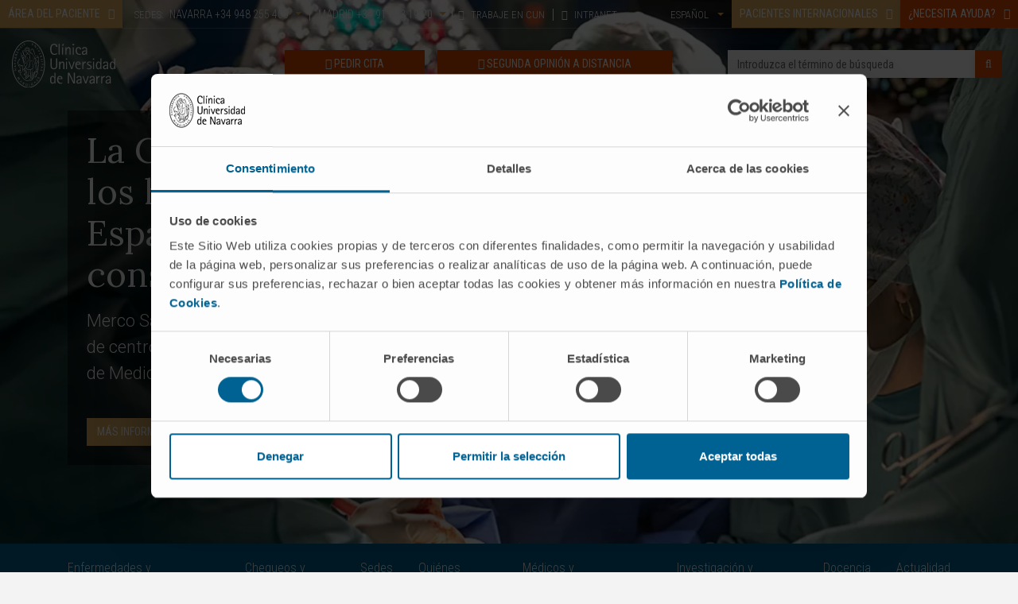

--- FILE ---
content_type: text/html;charset=UTF-8
request_url: https://www.cun.es/
body_size: 13365
content:



<!DOCTYPE html>

<html xml:lang="es" lang="es" class="no-js" ctxpath="">

    <head>
        <script>
            window.dataLayer = window.dataLayer || [];

            function gtag() {
                dataLayer.push(arguments);
            }
            
            // Consent Mode v2: DEBE IR PRIMERO
            gtag('consent', 'default', {
            'ad_personalization': 'denied',
            'ad_storage': 'denied',
            'ad_user_data': 'denied',
            'analytics_storage': 'denied',
            'functionality_storage': 'denied',
            'personalization_storage': 'denied',
            'security_storage': 'granted',
            'wait_for_update': 500
            });
        </script>

            <script id="Cookiebot" src="https://consent.cookiebot.com/uc.js" data-cbid="9a3ccb05-5e5f-4750-82ee-7606283d5806" type="text/javascript" async></script>







    <title>Clínica Universidad de Navarra | Centrados en el paciente</title>

<meta http-equiv="Content-Type" content="text/html; charset=utf-8"/>
<meta name="keywords" content="Clínica Universidad de Navarra" />
<meta name="msvalidate.01" content="B3AD80952694797C6C7D70411A50D4E3" />
<meta name="description" content="Ofrecemos excelente trato médico y humano en sus sedes de Pamplona y Madrid. Rapidez diagnóstica y el mejor tratamiento. Contacte con nosotros" />
<meta name="author" content="" />

    <meta name="robots" content="all" />

<!--[if IE]>
    <meta http-equiv="X-UA-Compatible" content="IE=edge,chrome=1" />
<![endif]-->
<meta name="viewport" content="width=device-width, initial-scale=1, maximum-scale=1.0, user-scalable=0" />

    <meta property="og:type" content="article" />
    <meta property="og:title" content="Clínica Universidad de Navarra | Centrados en el paciente" />
    <meta property="og:description" content="Ofrecemos excelente trato médico y humano en sus sedes de Pamplona y Madrid. Rapidez diagnóstica y el mejor tratamiento. Contacte con nosotros" />
    <meta property="og:url" content="https://www.cun.es/" />
    <meta property="og:image:type" content="image/webp" />
    <meta property="og:image" content="https://www.cun.es/dam/cun/imagen/cabeceras/banner-sede-navarra.webp" />
    <meta property="og:site_name" content="https://www.cun.es" />
    <meta property="og:locale" content="es" />
    <meta name="twitter:text:title" content="Clínica Universidad de Navarra | Centrados en el paciente" />
    <meta name="twitter:card" content="summary_large_image" />
    <meta name="twitter:image" content="https://www.cun.es/dam/cun/imagen/cabeceras/banner-sede-navarra.webp" />
    <meta name="twitter:url" content="https://www.cun.es/" />

    <link rel="canonical" href="https://www.cun.es/"/>

        <link rel="alternate" hreflang="en" href="https://www.cun.es/en/"/>
        <link rel="alternate" hreflang="es" href="https://www.cun.es/"/>

<link rel="shortcut icon" type="image/ico" href="/.resources/ModuloCUN/themes/nurun/img/favicon.ico" />
<link rel="apple-touch-icon" href="/.resources/ModuloCUN/themes/nurun/img/apple-touch-icon.png">

<link rel="preconnect" href="https://fonts.googleapis.com">
<link rel="preconnect" href="https://fonts.gstatic.com" crossorigin>




    



<link rel="preload" href="https://fonts.googleapis.com/css?family=Lora:400,700|Roboto+Condensed:300,400,700|Roboto:100,300,400,500,700,900&display=swap" as="style" onload="this.onload=null;this.rel='stylesheet'"/>
            

            <link rel="preload" href="/.resources/ModuloCUN/resources/css/cun.min~2026-01-13-07-11-08-000~cache.css" as="styles">


<noscript>
    <link href="https://fonts.googleapis.com/css?family=Lora:400,700|Roboto+Condensed:300,400,700|Roboto:100,300,400,500,700,900&display=swap" rel="stylesheet" type="text/css"/>
</noscript>

                
        
            <link rel="stylesheet" type="text/css" href="/.resources/ModuloCUN/resources/css/cun-async.min~2026-01-13-07-11-08-000~cache.css"  media="print" onload="this.media='all'" />
        

        
            <link rel="stylesheet" type="text/css" href="/.resources/ModuloCUN/resources/css/cun.min~2026-01-13-07-11-08-000~cache.css"  media="all" />
        




        <script type="application/ld+json">
{
  "@context": "https://schema.org",
  "@type": "MedicalOrganization",
  "name": "Clínica Universidad de Navarra",
  "alternateName": "CUN",
  "url": "https://www.cun.es",
  "logo": "https://www.cun.es/dam/cunnew/logo-cun-blanco.svg",
  "contactPoint": {
    "@type": "ContactPoint",
    "telephone": "+34 948 255400",
    "contactType": "customer service",
    "contactOption": "TollFree",
    "areaServed": "ES",
    "availableLanguage": ["es","en"]
  },
  "sameAs": [
    "https://www.facebook.com/clinicauniversidadnavarra?ref=ts",
    "https://twitter.com/ClinicaNavarra",
    "https://www.instagram.com/clinicanavarra/?hl=es",
    "https://www.youtube.com/ClinicaUniversitaria",
    "https://www.linkedin.com/company/clinica-universidad-de-navarra"
  ]
}
</script>
        <meta name="facebook-domain-verification" content="q4spy4uecbndhe5tvxhag3l9evjsw2" />
        <meta name="google-site-verification" content="YqlLzdr_nwhqrKgdXst6XINtrUUNRarxfd0DPRv3jE8" />
        <script>
  function gtag(){dataLayer.push(arguments);}
  gtag('consent', 'default', {
    'ad_personalization': 'denied',
    'ad_storage': 'denied',
    'ad_user_data': 'denied',
    'analytics_storage': 'denied',
    'functionality_storage': 'denied',
    'personalization_storage': 'denied',
    'security_storage': 'granted',
    'wait_for_update': 500
  });
</script>


<!-- Google Tag Manager -->
<script>(function(w,d,s,l,i){w[l]=w[l]||[];w[l].push({'gtm.start':
new Date().getTime(),event:'gtm.js'});var f=d.getElementsByTagName(s)[0],
j=d.createElement(s),dl=l!='dataLayer'?'&l='+l:'';j.async=true;j.src=
'https://www.googletagmanager.com/gtm.js?id='+i+dl;f.parentNode.insertBefore(j,f);
})(window,document,'script','dataLayer','GTM-MB2Q9V9M');</script>
<!-- End Google Tag Manager -->

<script>    
    if(typeof dataLayer === "undefined"){
        dataLayer=[];                
    }        
</script>  

    </head>

    <body  class="index">
        <!-- Google Tag Manager (noscript) -->
<noscript><iframe src="https://www.googletagmanager.com/ns.html?id=GTM-MB2Q9V9M"
height="0" width="0" style="display:none;visibility:hidden"></iframe></noscript>
<!-- End Google Tag Manager (noscript) -->

        <!-- INI Page Header -->
            <header id="header" class="header">
<section class="header-top">
<!-- Overlay para el buscador del móvil -->
<div class="overlay-page"></div>
<!-- Header Menu Top -->
<section class="header_top d-none d-md-block">
<div class="container-fluid">
<div class="row">
<div class="col-12 col-md col-lg pl-0 pr-0">
<div class="menu-top-cta left">
<div class="linkComponent text-left mt-0">
<a class="btn btn-default text-left link-modal" href="#area-paciente" data-composition="/paginas-composiciones/modal-area-paciente" id="composition-423457fa-539d-4718-86a7-ada806cc0b04" data-target="#area-paciente" data-toggle="modal" role="button"><span class="text">ÁREA DEL PACIENTE</span><span class='icon-button position-right fa fa-user-md' aria-hidden='true'></span></a>
</div>
<div class="modal fade headerModal area-paciente modal-light" tabindex="-1" role="dialog" aria-labelledby="area-paciente" id="area-paciente" aria-modal="true" style="">
<div class="modal-dialog modal-lg mw-100 left" role="document">
<div class="modal-content">
<div class="modal-header">
<div class="container">
<p class="modal-title">ÁREA DEL PACIENTE</p>
<button type="button" class="close" data-dismiss="modal" aria-label="Close">
<span aria-hidden="true">×</span>
</button>
</div>
</div>
<div class="modal-body container-composition-423457fa-539d-4718-86a7-ada806cc0b04">
<span class="loading" style="display:block;"></span>
</div>
</div>
</div>
</div> </div>
<div class="sedes">
<div class="text">
SEDES:
</div>
<ul>
<li>
<a href="#contact-62393" data-target="#contact-62393" data-toggle="modal" title="NAVARRA" class="link-modal dropdown-toggle" data-composition="/paginas-composiciones/sede-pamplona-modal-header" id="composition-e0d4f7c5-1968-4721-8854-16fb81cd4a05">NAVARRA<span class="tel d-none d-lg-inline"> +34 948 255 400</span></a>
</li>
<li>
<a href="#contact-906902" data-target="#contact-906902" data-toggle="modal" title="MADRID" class="link-modal dropdown-toggle" data-composition="/paginas-composiciones/sede-madrid-modal-header" id="composition-8fcb9705-45f1-44d1-9879-44806d10d039">MADRID<span class="tel d-none d-lg-inline"> +34 91 353 19 20</span></a>
</li>
</ul>
<div class="modal fade headerModal modal-dark contact-62393" tabindex="-1" role="dialog" aria-labelledby="" id="contact-62393" aria-modal="true" style="">
<div class="modal-dialog modal-lg left" role="document">
<div class="modal-content">
<div class="modal-header">
<p class="modal-title">NAVARRA</p>
<button type="button" class="close" data-dismiss="modal" aria-label="Close">
<span aria-hidden="true">×</span>
</button>
</div>
<div class="modal-body container-composition-e0d4f7c5-1968-4721-8854-16fb81cd4a05">
<span class="loading" style="display:block;"></span>
</div>
</div>
</div>
</div>
<div class="modal fade headerModal modal-dark contact-906902" tabindex="-1" role="dialog" aria-labelledby="" id="contact-906902" aria-modal="true" style="">
<div class="modal-dialog modal-lg left" role="document">
<div class="modal-content">
<div class="modal-header">
<p class="modal-title">MADRID</p>
<button type="button" class="close" data-dismiss="modal" aria-label="Close">
<span aria-hidden="true">×</span>
</button>
</div>
<div class="modal-body container-composition-8fcb9705-45f1-44d1-9879-44806d10d039">
<span class="loading" style="display:block;"></span>
</div>
</div>
</div>
</div>
</div>
<nav class="menu-top menu-top-left">
<div class="textImageComponent textImageComponent text-left">
<ul>
<li class="nav-item">
<a href="/trabajo-clinica-universidad-navarra" title="TRABAJE EN CUN"><i class="fa fa-user-circle" aria-hidden="true"></i> TRABAJE EN CUN</a>
</li>
<li class="nav-item">
<a href="HTTPS://intranet.cun.es/intranet" title="INTRANET"><i class="fa fa-lock" aria-hidden="true"></i> INTRANET</a>
</li>
</ul>
</div>
</nav>
</div>
<div class="col-12 col-md-auto col-lg-auto pl-0">
<div class="menu-top-cta">
<div class="linkComponent text-left mt-0">
<a class="btn btn-default text-left link-modal" href="#pacientes-internacionales" data-composition="/paginas-composiciones/menu-acogida-pacientes-internacionales" id="composition-638cc420-b6c4-4ab3-9db1-e6f0eac25942" data-target="#pacientes-internacionales" data-toggle="modal" role="button"><span class="text">PACIENTES INTERNACIONALES</span><span class='icon-button position-right fa fa-plane' aria-hidden='true'></span></a>
</div>
<div class="modal fade headerModal pacientes-internacionales modal-light" tabindex="-1" role="dialog" aria-labelledby="pacientes-internacionales" id="pacientes-internacionales" aria-modal="true" style="">
<div class="modal-dialog modal-lg mw-100 left" role="document">
<div class="modal-content">
<div class="modal-header">
<div class="container">
<p class="modal-title">BIENVENIDOS PACIENTES INTERNACIONALES</p>
<button type="button" class="close" data-dismiss="modal" aria-label="Close">
<span aria-hidden="true">×</span>
</button>
</div>
</div>
<div class="modal-body container-composition-638cc420-b6c4-4ab3-9db1-e6f0eac25942">
<span class="loading" style="display:block;"></span>
</div>
</div>
</div>
</div><div class="linkComponent text-left mt-0">
<a class="btn btn-danger text-left link-modal" href="#necesita-ayuda" data-composition="/paginas-composiciones/modal-necesita-ayuda-cabecera" id="composition-0860cac1-434b-4955-b5e8-32ff1bbfc900" data-target="#necesita-ayuda" data-toggle="modal" role="button"><span class="text">¿NECESITA AYUDA?</span><span class='icon-button position-right fa fa-info-circle' aria-hidden='true'></span></a>
</div>
<div class="modal fade headerModal necesita-ayuda modal-light" tabindex="-1" role="dialog" aria-labelledby="necesita-ayuda" id="necesita-ayuda" aria-modal="true" style="">
<div class="modal-dialog modal-lg mw-100 center" role="document">
<div class="modal-content">
<div class="modal-header">
<div class="container">
<p class="modal-title">¿NECESITA AYUDA?</p>
<button type="button" class="close" data-dismiss="modal" aria-label="Close">
<span aria-hidden="true">×</span>
</button>
</div>
</div>
<div class="modal-body container-composition-0860cac1-434b-4955-b5e8-32ff1bbfc900">
<span class="loading" style="display:block;"></span>
</div>
</div>
</div>
</div> </div>
<nav class="menu-top menu-top-right">
<div class="textImageComponent textImageComponent text-right">
<ul>
<li class="nav-item dropdown">
<a class="nav-link dropdown-toggle" href="#" id="navbarLanguageDropdown" role="button" data-toggle="dropdown" aria-haspopup="true" aria-expanded="false" title="Idioma">
<span class="language">Español</span>
</a>
<div class="dropdown-menu dropdown-menu-right" aria-labelledby="navbarLanguageDropdown">
<a class="dropdown-item" href="/en/">
<span class="language">English</span>
</a>
</div>
</li>
</ul>
</div>
</nav>
</div>
</div>
</div>
</section>
<!-- Header Logo -->
<section class="header_center">
<div class="container-fluid">
<div class="row align-items-center">
<div class="column col-12 ">
<h1 class="logo pull-left">
<a href="/" title="Clínica Universidad de Navarra">
<img src="/dam/cunnew/logo-cun-blanco.svg" alt="Logotipo. Clínica Universidad de Navarra" class="h-auto " title="Clínica Universidad de Navarra" />
</a>
<span>Clínica Universidad de Navarra</span>
</h1>
<div class="header_center_right_cta pull-right">
<!-- Buscador-->
<div class="search pull-right">
<form id="searchFormMenu" class="searchFormMenu" action="/resultado-busqueda">
<div class="row">
<div class="column col-12 ">
<input id="autocompleteId" name="queryStr" type="text" value="" class="form-control autocomplete" placeholder="Introduzca el término de búsqueda"/>
<div class="searchBuscador">/servlet/autocompletar/</div>
<button class="btn btn-cancel" type="reset">Borrar</button>
<button type="submit" class="btn btn-danger search_button"><i class="fa fa-search" aria-hidden="true"></i></button>
</div>
</div>
</form>
</div>
<!-- Botón DOnaciones -->
<div class="botones pull-right">
<div class="linkComponent big pull-right d-none d-md-block mt-0 pl-3">
<a class="btn btn-danger" href="/consulta-segunda-opinion" role="button" target="_self" title="SEGUNDA OPINIÓN A DISTANCIA">
<span class="icon-button fa fa-user-md" aria-hidden="true"></span>
<span class="text">SEGUNDA OPINIÓN A DISTANCIA</span>
</a>
</div>
<!-- Botón Pida Cita -->
<div class="linkComponent big pull-right d-none d-md-block mt-0">
<a class="btn btn-danger" href="/pida-cita" role="button" target="_self" title="PEDIR CITA">
<span class="icon-button fa fa-calendar" aria-hidden="true"></span>
<span class="text">PEDIR CITA</span>
</a>
</div>
</div>
<!-- Botón Buscador -->
<button type="button" class="btn btn-default mobile-search-button">
<i class="icon-open fa fa-search" aria-hidden="true"></i>
<i class="icon-close fa fa-times" aria-hidden="true"></i>
</button>
</div>
</div>
</div>
</div>
</section>
</section><div class='containerBg ' style=" background-image: url(/.imaging/mte/newstyle/full/dam/cun/imagen/notas_prensa/foto-mrs-2026-cirugia.webp/jcr:content/foto-mrs-2026-cirugia.webp); background-repeat: no-repeat; background-position: top left; background-size: cover; ">
<section class="section text-white " id="section1768946671895" style="">
<div class="container" >
<div class='row '>
<div class="column mt-4 mb-4 col-12 col-sm-12 col-md-8 col-lg-8 col-xl-8 align-self-end ">
<div class="column-detail bg-custom" style='background-color: rgba(0,0,0,0.5);'>
<section class="textImageComponent pr-4 pl-4 pt-4 mt-component textImageComponent " style="">
<h2><span><span style="font-size: 44px;">La Cl&iacute;nica lidera la reputaci&oacute;n de los hospitales privados de Espa&ntilde;a por und&eacute;cimo a&ntilde;o consecutivo</span></span>
</h2><span style="font-size:22px;">Merco Salud sit&uacute;a 16 especialidades del hospital entre las diez mejores de centros p&uacute;blicos y privados del pa&iacute;s y vuelve a reconocer al Servicio de Medicina Nuclear como el de mejor reputaci&oacute;n de Espa&ntilde;a</span>
</section><div class="linkComponent pr-4 pl-4 pb-4 text-left">
<a class="btn btn-default text-left" href="HTTPS://noticias.cun.es/somos-actualidad/clinica-universidad-navarra-lidera-reputacion-hospitales-privados-espana-undecimo-ano-consecutivo" role="button" ><span class="text">MÁS INFORMACIÓN</span><span class='icon-button position-right fa fa-plus' aria-hidden='true'></span></a>
</div>
</div>
</div><div class="column col-12 col-sm-12 col-md-4 col-lg-4 col-xl-4 align-self-end ">
</div> </div>
</div>
</section>
</div><!-- menu principal Start: -->
<section class="header_menu">
<nav id="navbarNav" class="navbar navbar-expand-md">
<div class="container">
<button class="navbar-toggler" type="button">
<span class="icon-bar"></span>
<span class="icon-bar"></span>
<span class="icon-bar"></span>
</button>
<div class="collapse navbar-collapse">
<!-- Flecha der para las tablet (<992) -->
<div class="tablet-arrow tablet-arrow-left"><i class="fa fa-angle-left" aria-hidden="true"></i></div>
<!-- INI - HTML del menú solo para mobile -->
<div class="menu-top-mobile">
<button class="navbar-toggler-close" type="button">
<span class="icon-bar"></span>
<span class="icon-bar"></span>
<span class="icon-bar"></span>
</button>
<ul class="menu-top">
<li class="nav-item">
<a class="nav-link" href="HTTPS://intranet.cun.es/intranet" title="INTRANET" target="_self">INTRANET</a>
</li>
</ul>
</div>
<!-- FIN - HTML del menú solo para mobile -->
<ul id="menu-principal" class="navbar-nav mx-auto">
<li class="principal nav-item ">
<a class="nav-link" href="/enfermedades-tratamientos" title="Enfermedades y Tratamientos">
Enfermedades y Tratamientos
<i class="fa fa-angle-right" aria-hidden="true"></i>
</a>
<ul class="shadow subnavcontainer ">
<li class="nav-item ">
<a class="nav-link" href="/enfermedades-tratamientos/enfermedades" title="Enfermedades">Enfermedades</a>
</li>
<li class="nav-item ">
<a class="nav-link" href="/enfermedades-tratamientos/pruebas-diagnosticas" title="Pruebas diagnósticas">Pruebas diagnósticas</a>
</li>
<li class="nav-item ">
<a class="nav-link" href="/enfermedades-tratamientos/tratamientos" title="Tratamientos">Tratamientos</a>
</li>
<li class="nav-item ">
<a class="nav-link" href="/enfermedades-tratamientos/cuidados-casa" title="Cuidados en casa">Cuidados en casa</a>
</li>
<li class="nav-item ">
<a class="nav-link" href="/enfermedades-tratamientos/medicamentos" title="Medicamentos">Medicamentos</a>
</li>
<li class="nav-item ">
<a class="nav-link" href="/cun/enfermedades-tratamientos/diccionario-medico" title="Diccionario médico">Diccionario médico</a>
</li>
</ul>
</li>
<li class="principal nav-item ">
<a class="nav-link" href="/chequeos-salud" title="Chequeos y salud">
Chequeos y salud
<i class="fa fa-angle-right" aria-hidden="true"></i>
</a>
<ul class="shadow subnavcontainer ">
<li class="nav-item showTreeLevel">
<a class="nav-link" href="/genes" title="Genes y Salud">Genes y Salud<i class="fa fa-angle-right" aria-hidden="true"></i></a>
<ul class="shadow subnavcontainer subcontainerThreeLevelMenu left">
<li class="nav-item ">
<a class="nav-link" href="/genes/genes-herencia" title="Genes y Herencia">Genes y Herencia</a>
</li>
<li class="nav-item ">
<a class="nav-link" href="/genes/asesoramiento-genetico" title="Asesoramiento genético">Asesoramiento genético</a>
</li>
<li class="nav-item ">
<a class="nav-link" href="/genes/enfermedades-geneticas" title="Enfermedades genéticas">Enfermedades genéticas</a>
</li>
<li class="nav-item ">
<a class="nav-link" href="/genes/diagnostico-genetico" title="Diagnóstico genético">Diagnóstico genético</a>
</li>
<li class="nav-item ">
<a class="nav-link" href="/genes/tratamiento-medicina-genomica" title="Tratamiento y Medicina Genómica">Tratamiento y Medicina Genómica</a>
</li>
<li class="nav-item ">
<a class="nav-link" href="/genes/investigacion" title="Investigación">Investigación</a>
</li>
</ul>
</li>
<li class="nav-item ">
<a class="nav-link" href="/chequeos-salud/chequeo-medico" title="Chequeo médico">Chequeo médico</a>
</li>
<li class="nav-item ">
<a class="nav-link" href="/chequeos-salud/chequeo-genomico" title="Chequeo genómico">Chequeo genómico</a>
</li>
<li class="nav-item ">
<a class="nav-link" href="/chequeos-salud/chequeo-cardiovascular" title="Chequeo cardiovascular">Chequeo cardiovascular</a>
</li>
<li class="nav-item ">
<a class="nav-link" href="/chequeos-salud/programas-deteccion-precoz" title="Detección Precoz del Cáncer">Detección Precoz del Cáncer</a>
</li>
<li class="nav-item showTreeLevel">
<a class="nav-link" href="/chequeos-salud/vida-sana" title="Vida sana">Vida sana<i class="fa fa-angle-right" aria-hidden="true"></i></a>
<ul class="shadow subnavcontainer subcontainerThreeLevelMenu left">
<li class="nav-item ">
<a class="nav-link" href="/escuela-salud" title="Escuela de Salud">Escuela de Salud</a>
</li>
<li class="nav-item ">
<a class="nav-link" href="/chequeos-salud/vida-sana/consejos-salud" title="Consejos de Salud">Consejos de Salud</a>
</li>
<li class="nav-item ">
<a class="nav-link" href="/chequeos-salud/vida-sana/deporte" title="Deporte">Deporte</a>
</li>
<li class="nav-item ">
<a class="nav-link" href="/chequeos-salud/vida-sana/mente-salud" title="Mente y Salud">Mente y Salud</a>
</li>
<li class="nav-item ">
<a class="nav-link" href="/chequeos-salud/vida-sana/nutricion" title="Nutrición">Nutrición</a>
</li>
</ul>
</li>
<li class="nav-item showTreeLevel">
<a class="nav-link" href="/chequeos-salud/etapas-vida" title="Etapas de la vida">Etapas de la vida<i class="fa fa-angle-right" aria-hidden="true"></i></a>
<ul class="shadow subnavcontainer subcontainerThreeLevelMenu left">
<li class="nav-item ">
<a class="nav-link" href="/chequeos-salud/embarazo" title="Futura Mamá">Futura Mamá</a>
</li>
<li class="nav-item ">
<a class="nav-link" href="/chequeos-salud/infancia" title="Infancia">Infancia</a>
</li>
<li class="nav-item ">
<a class="nav-link" href="/chequeos-salud/mujer" title="Mujer">Mujer</a>
</li>
<li class="nav-item ">
<a class="nav-link" href="/chequeos-salud/anciano" title="Anciano">Anciano</a>
</li>
</ul>
</li>
</ul>
</li>
<li class="principal nav-item ">
<a class="nav-link" href="/sedes" title="Sedes">
Sedes
<i class="fa fa-angle-right" aria-hidden="true"></i>
</a>
<ul class="shadow subnavcontainer ">
<li class="nav-item ">
<a class="nav-link" href="/sedes/sede-pamplona" title="Sede en Pamplona">Sede en Pamplona</a>
</li>
<li class="nav-item ">
<a class="nav-link" href="/servicios-pacientes-familiares" title="Servicios para pacientes y familiares en Pamplona">Servicios para pacientes y familiares en Pamplona</a>
</li>
<li class="nav-item ">
<a class="nav-link" href="/sedes/sede-madrid" title="Sede en Madrid">Sede en Madrid</a>
</li>
<li class="nav-item ">
<a class="nav-link" href="/servicios-pacientes-familiares-madrid" title="Servicios para pacientes y familiares en Madrid">Servicios para pacientes y familiares en Madrid</a>
</li>
<li class="nav-item ">
<a class="nav-link" href="/informacion-practica" title="Información Práctica">Información Práctica</a>
</li>
</ul>
</li>
<li class="principal nav-item ">
<a class="nav-link" href="/quienes-somos" title="Quiénes somos">
Quiénes somos
<i class="fa fa-angle-right" aria-hidden="true"></i>
</a>
<ul class="shadow subnavcontainer ">
<li class="nav-item showTreeLevel">
<a class="nav-link" href="/quienes-somos/porque-venir" title="Por qué venir">Por qué venir<i class="fa fa-angle-right" aria-hidden="true"></i></a>
<ul class="shadow subnavcontainer subcontainerThreeLevelMenu left">
<li class="nav-item ">
<a class="nav-link" href="/quienes-somos/acreditaciones" title="Acreditaciones">Acreditaciones</a>
</li>
<li class="nav-item ">
<a class="nav-link" href="/quienes-somos/reconocimientos-premios" title="Reconocimientos y premios">Reconocimientos y premios</a>
</li>
<li class="nav-item ">
<a class="nav-link" href="/quienes-somos/tecnologia" title="Tecnología">Tecnología</a>
</li>
<li class="nav-item ">
<a class="nav-link" href="/historias-clinica" title="Historias de pacientes">Historias de pacientes</a>
</li>
</ul>
</li>
<li class="nav-item ">
<a class="nav-link" href="/quienes-somos/campus-universidad-navarra" title="Campus Universidad de Navarra">Campus Universidad de Navarra</a>
</li>
<li class="nav-item ">
<a class="nav-link" href="/quienes-somos/sin-animo-lucro" title="Sin ánimo de lucro">Sin ánimo de lucro</a>
</li>
<li class="nav-item ">
<a class="nav-link" href="/quienes-somos/historia-clinica" title="Nuestra historia">Nuestra historia</a>
</li>
<li class="nav-item showTreeLevel">
<a class="nav-link" href="/quienes-somos/responsabilidad-social-corporativa" title="Responsabilidad Social Corporativa">Responsabilidad Social Corporativa<i class="fa fa-angle-right" aria-hidden="true"></i></a>
<ul class="shadow subnavcontainer subcontainerThreeLevelMenu left">
<li class="nav-item ">
<a class="nav-link" href="/ayudas-donaciones" title="Ayudas y donaciones">Ayudas y donaciones</a>
</li>
</ul>
</li>
</ul>
</li>
<li class="principal nav-item ">
<a class="nav-link" href="/nuestros-profesionales" title="Médicos y Especialidades">
Médicos y Especialidades
<i class="fa fa-angle-right" aria-hidden="true"></i>
</a>
<ul class="shadow subnavcontainer ">
<li class="nav-item ">
<a class="nav-link" href="/cun/nuestros-profesionales/cancer-center" title="Cancer Center">Cancer Center</a>
</li>
<li class="nav-item ">
<a class="nav-link" href="/nuestros-profesionales/servicios-medicos" title="Servicios Médicos">Servicios Médicos</a>
</li>
<li class="nav-item ">
<a class="nav-link" href="/nuestros-profesionales/profesionales" title="Profesionales">Profesionales</a>
</li>
<li class="nav-item ">
<a class="nav-link" href="/enfermeria" title="Enfermería. Cuidado del paciente">Enfermería. Cuidado del paciente</a>
</li>
</ul>
</li>
<li class="principal nav-item ">
<a class="nav-link" href="/investigacion" title="Investigación y ensayos">
Investigación y ensayos
<i class="fa fa-angle-right" aria-hidden="true"></i>
</a>
<ul class="shadow subnavcontainer ">
<li class="nav-item ">
<a class="nav-link" href="/investigacion/ensayos-clinicos" title="Ensayos clínicos">Ensayos clínicos</a>
</li>
<li class="nav-item ">
<a class="nav-link" href="/investigacion/unidad-central-ensayos-clinicos" title="Unidad Central de Ensayos Clínicos">Unidad Central de Ensayos Clínicos</a>
</li>
<li class="nav-item ">
<a class="nav-link" href="/cun/investigacion/cima-universidad-navarra" title="Cima Universidad de Navarra">Cima Universidad de Navarra</a>
</li>
<li class="nav-item ">
<a class="nav-link" href="/investigacion/cima-lab-diagnostics" title="CIMA LAB Diagnostics">CIMA LAB Diagnostics</a>
</li>
</ul>
</li>
<li class="principal nav-item ">
<a class="nav-link" href="/docencia" title="Docencia">
Docencia
<i class="fa fa-angle-right" aria-hidden="true"></i>
</a>
<ul class="shadow subnavcontainer ">
<li class="nav-item ">
<a class="nav-link" href="/cun-academia" title="CUN Academia">CUN Academia</a>
</li>
<li class="nav-item ">
<a class="nav-link" href="/docencia/residentes" title="Residentes">Residentes</a>
</li>
<li class="nav-item ">
<a class="nav-link" href="/docencia/estancias-formacion" title="Rotaciones y Estancias de formación">Rotaciones y Estancias de formación</a>
</li>
<li class="nav-item ">
<a class="nav-link" href="/docencia/masteres-enfermeria" title="Másteres de Enfermería">Másteres de Enfermería</a>
</li>
<li class="nav-item ">
<a class="nav-link" href="/docencia/expertos-universitarios-enfermeria" title="Diploma de Expertos en Enfermería">Diploma de Expertos en Enfermería</a>
</li>
<li class="nav-item ">
<a class="nav-link" href="/docencia/grados-universitarios" title="Grados Universitarios">Grados Universitarios</a>
</li>
</ul>
</li>
<li class="principal nav-item right">
<a class="nav-link" href="/actualidad" title="Actualidad">
Actualidad
</a>
</li>
</ul>
<!-- Flecha izq para las tablet (<992) -->
<div class="tablet-arrow tablet-arrow-right"><i class="fa fa-angle-right" aria-hidden="true"></i></div>
</div>
</div>
</nav>
</section>
<!-- menu principal End: -->            </header>
        <!-- FIN Page Header -->

         <!-- INI Popup -->

        <div class="page-content">
<section class="section pb-0 " id="section1768946671985" style="">
<div class="container" >
<div class="row rowTitle" style="">
<div class="col-12">
<h2><span style="text-align:center">M&aacute;s de 50 departamentos y servicios m&eacute;dicos en Madrid y Pamplona</span>
</h2>
<p style="text-align:center"><span style="font-size:16px">M&aacute;s de 4000 profesionales dedicados exclusivamente a la asistencia m&eacute;dica, la docencia y la investigaci&oacute;n</span></p>
</div>
</div>
<div class='row '>
<div class="column col-12 col-sm-12 col-md-20 col-lg-20 col-xl-20 ">
<section class="destacado shadow bg-white up " style="">
<div class="image-destacado "><a href="/cun/nuestros-profesionales/servicios-medicos/u/unidad-terapia-protones" target="_self"><figure><img loading="lazy" data-src="/dam/cun/imagen/home/img-destacado-home-protones.webp" class="lazyload img-responsive img w-auto h-auto" title="Tratamiento de protones de última generación para el cáncer. Clínica Universidad de Navarra" alt="La imagen muestra la tecnología de tratamiento de protones de última generación que se utiliza en la Clínica Universidad de Navarra para combatir el cáncer. Este avanzado tratamiento de radioterapia utiliza partículas de protones para irradiar los tumores, minimizando los efectos secundarios y daños en los tejidos sanos circundantes.<br/><br/>Nuestros especialistas altamente capacitados y los equipos de última generación nos permiten ofrecer a nuestros pacientes un tratamiento preciso y personalizado para sus necesidades individuales. En la Clínica Universidad de Navarra, estamos comprometidos con el cuidado y la atención excepcional de nuestros pacientes."></figure></a></div>
<div class="detalle-destacado ">
<section class="textImageComponent textImageComponent " style="">
<h3 style="text-align: center;"><span style="font-size:16px"><strong><a href="HTTPS://cancercenter.cun.es/protonterapia">Protonterapia para el c&aacute;ncer</a></strong></span></h3>
</section> </div>
</section>
</div><div class="column col-12 col-sm-12 col-md-20 col-lg-20 col-xl-20 ">
<section class="destacado shadow bg-white up " style="">
<div class="image-destacado "><a href="/enfermedades-tratamientos/tratamientos/hifu-ultrasonidos-focalizados-alta-intensidad" target="_self"><figure><img loading="lazy" data-src="/dam/cun/imagen/home/img-destacado-hifu-home.webp" class="lazyload img-responsive img w-auto h-auto" title="HIFU, tratamiento temblor y Parkinson. Clínica U. Navarra" alt="Imagen recreación del HIFU, tratamiento sin cirugía para el temblor esencial y síntomas del Parkinson. Clínica Universidad de Navarra"></figure></a></div>
<div class="detalle-destacado ">
<section class="textImageComponent textImageComponent " style="">
<h3 style="text-align: center;"><span style="font-size:16px"><strong><a href="/enfermedades-tratamientos/tratamientos/hifu-ultrasonidos-focalizados-alta-intensidad">HIFU para temblor y Parkinson</a></strong></span></h3>
</section> </div>
</section>
</div><div class="column col-12 col-sm-12 col-md-20 col-lg-20 col-xl-20 ">
<section class="destacado shadow bg-white up " style="">
<div class="image-destacado "><a href="/nuestros-profesionales/servicios-medicos/chequeos" target="_self"><figure><img loading="lazy" data-src="/dam/cun/imagen/home/img-destacado-home-chequeos.webp" class="lazyload img-responsive img w-auto h-auto" title="Chequeo genómico. Clínica Universidad de Navarra" alt="Imagen DNA, chequeo genómico en la Clínica Universidad de Navarra"></figure></a></div>
<div class="detalle-destacado ">
<section class="textImageComponent textImageComponent " style="">
<h3 style="text-align: center;"><strong><span style="font-size: 16px;"><a href="/chequeos-salud">Chequeos m&eacute;dicos y medicina predictiva</a></span></strong></h3>
</section> </div>
</section>
</div><div class="column col-12 col-sm-12 col-md-20 col-lg-20 col-xl-20 ">
<section class="destacado shadow bg-white up " style="">
<div class="image-destacado "><a href="/nuestros-profesionales/servicios-medicos/unidad-terapias-avanzadas" target="_self"><figure><img loading="lazy" data-src="/dam/cun/imagen/home/img-destacado-terapias-avanzadas.webp" class="lazyload img-responsive img w-auto h-auto" title="Terapias avanzadas. Clínica Universidad de Navarra" alt="Imagen detalle de investigación en la Unidad de Terapias Avanzadas de la Clínica Universidad de Navarra"></figure></a></div>
<div class="detalle-destacado ">
<section class="textImageComponent textImageComponent " style="">
<h3 style="text-align: center;"><span style="font-size:16px"><strong><a href="/nuestros-profesionales/servicios-medicos/unidad-terapias-avanzadas">Terapia avanzadas contra el c&aacute;ncer</a></strong></span></h3>
</section> </div>
</section>
</div><div class="column col-12 col-sm-12 col-md-20 col-lg-20 col-xl-20 ">
<section class="destacado shadow bg-white up " style="">
<div class="image-destacado "><a href="/centro-prostata/el-centro-prostata" target="_self"><figure><img loading="lazy" data-src="/dam/cun/imagen/home/img-destacado-centro-prostata.webp" class="lazyload img-responsive img w-auto h-auto" title="Centro de próstata. Clínica Universidad de Navarra" alt="Imagen de urólogos, profesionales del Centro de Próstata de la Clínica Universidad de Navarra"></figure></a></div>
<div class="detalle-destacado ">
<section class="textImageComponent textImageComponent " style="">
<h3 style="text-align: center;"><span style="font-size:16px"><strong><a href="/centro-prostata/el-centro-prostata">Centro de<br />
Pr&oacute;stata</a></strong></span></h3>
</section> </div>
</section>
</div> </div>
</div>
</section><section class="section pt-0 " id="section1768946672032" style="">
<div class="container" >
<div class='row align-items-start'>
<div class="column col-12 col-sm-12 col-md-12 col-lg-12 col-xl-12 ">
<div class="linkComponent mt-0 text-center">
<a class="btn btn-default text-center" href="/nuestros-profesionales/servicios-medicos" role="button" ><span class="text">CONOZCA TODOS LOS SERVICIOS MÉDICOS</span><span class='icon-button position-right fa fa-arrow-circle-o-right' aria-hidden='true'></span></a>
</div>
</div> </div>
</div>
</section><div class='containerBg bg-white ' style=" ">
<section class="section pb-0 " id="section1768946672040" style="">
<div class="container" >
<div class="row rowTitle" style="">
<div class="col-12">
<h2><span style="text-align:center">Un centro oncol&oacute;gico de referencia<br />
en la atenci&oacute;n del paciente con c&aacute;ncer</span>
</h2>
</div>
</div>
<div class='row align-items-start'>
<div class="column col-12 col-sm-6 col-md-3 col-lg-3 col-xl-3 ">
<div class="">
<div class="imageBox text-center ">
<img loading="lazy" class='img-responsive img ' src='/dam/cun/imagen/iconos_img_base/icono-dorado-equipo0.svg' title='Icono equipo de personas' alt='Imagen de un icono dorado de un equipo de tres personas.' style="height:90px;">
</div>
</div><section class="textImageComponent textImageComponent " style="">
<p style="text-align:center"><br />
<span style="font-size:18px"><strong>Excelencia<br />
asistencial</strong></span></p>
<p style="text-align:center"><span style="font-size:16px">Un programa de <strong>atenci&oacute;n oncol&oacute;gica</strong> basado en &aacute;reas interdisciplinares, medicina personalizada e investigaci&oacute;n cl&iacute;nica y precl&iacute;nica</span></p>
</section>
</div><div class="column col-12 col-sm-6 col-md-3 col-lg-3 col-xl-3 ">
<div class="">
<div class="imageBox text-center ">
<img loading="lazy" class='img-responsive img ' src='/dam/cun/imagen/iconos_img_base/icono-dorado-cuidados0.svg' title='Icono dorado cuidado de la salud' alt='Imagen de un icono dorado que representa el cuidado de la salud.' style="height:90px;">
</div>
</div><section class="textImageComponent textImageComponent " style="">
<p style="text-align:center"><br />
<span style="font-size:18px"><strong>Atenci&oacute;n m&eacute;dica<br />
y humana</strong></span></p>
<p style="text-align:center"><span style="font-size:16px">Garantizando la prevenci&oacute;n, el diagn&oacute;stico y tratamiento integral de pacientes con c&aacute;ncer y &nbsp;apoyo a sus familias.</span></p>
</section>
</div><div class="column col-12 col-sm-6 col-md-3 col-lg-3 col-xl-3 ">
<div class="">
<div class="imageBox text-center ">
<img loading="lazy" class='img-responsive img ' src='/dam/cun/imagen/iconos_img_base/icono-dorado-tac.svg' title='Icono dorado TAC' alt='Imagen de un icono dorado de un escáner o TC.' style="height:90px;">
</div>
</div><section class="textImageComponent textImageComponent " style="">
<p style="text-align:center"><br />
<span style="font-size:18px"><strong>Tecnolog&iacute;a<br />
de vanguardia</strong></span></p>
<p style="text-align:center"><span style="font-size:16px">&Uacute;ltima <strong>tecnolog&iacute;a diagn&oacute;stica y terap&eacute;utica</strong> para un diagn&oacute;stico de precisi&oacute;n y &uacute;ltimos tratamientos para ganar la lucha frente al c&aacute;ncer.</span></p>
</section>
</div><div class="column col-12 col-sm-6 col-md-3 col-lg-3 col-xl-3 ">
<div class="">
<div class="imageBox text-center ">
<img loading="lazy" class='img-responsive img ' src='/dam/cun/imagen/iconos_img_base/icono-dorado-investigacion-matraz.svg' title='Icono dorado matraz' alt='Imagen de un icono dorado de un matraz de laboratorio.' style="height:85px;">
</div>
</div><section class="textImageComponent textImageComponent " style="">
<p style="text-align:center"><br />
<span style="font-size:18px"><strong>Impulso a<br />
la investigaci&oacute;n</strong></span></p>
<p style="text-align:center"><span style="font-size:16px">Integrando&nbsp;la <strong>actividad investigadora</strong>&nbsp;y <strong>ensayos cl&iacute;nicos</strong> en c&aacute;ncer del Cima y la Cl&iacute;nica para desarrollar nuevos campos estrat&eacute;gicos en la lucha frente al c&aacute;ncer.</span></p>
</section>
</div> </div>
</div>
</section>
</div><div class='containerBg bg-white ' style=" ">
<section class="section pt-0 " id="section1768946672083" style="">
<div class="container" >
<div class='row align-items-start'>
<div class="column col-12 col-sm-12 col-md-12 col-lg-12 col-xl-12 ">
<div class="linkComponent mt-0 text-center">
<a class="btn btn-default text-center" href="HTTPS://cancercenter.cun.es/" role="button" ><span class="text">CANCER CENTER CLÍNICA UNIVERSIDAD DE NAVARRA</span></a>
</div>
</div> </div>
</div>
</section>
</div><div class='containerBg bg-primary ' style=" ">
<section class="section pt-0 pb-0 " id="section1768946672091" style="">
<div class="container-fluid" >
<div class='row align-items-start'>
<div class="column col-12 col-sm-12 col-md-6 col-lg-6 col-xl-6 align-self-start pr-0 pl-0 ">
<div class="detalle-video video1768946672097 " >
<div class="modal-video video center anchoVideoAll">
<a href="https://www.youtube.com/watch?v=Ruo_FykgkAk" class="play_btn launch-modal bs-example-modal-lg" target="_blank">
<figure>
<img loading="lazy" src="/dam/cun/imagen/home/img-fachada-clinica-universidad-navarra-sol.webp" class="d-block h-auto" title="Centrados en el paciente. Clínica Universidad Navarra" alt="Imagen de la fachada de la Clínica Universidad de Navarra" />
<figcaption></figcaption>
</figure>
</a>
</div>
</div>
</div><div class="column col-12 col-sm-12 col-md-6 col-lg-6 col-xl-6 align-self-center ">
<div class="column-detail bg-primary" style=''>
<section class="textImageComponent textImageComponent " style="">
<p><span style="font-size:18px">&iquest;Por qu&eacute; nuestra Cl&iacute;nica?</span></p>
</section><section class="textImageComponent textImageComponent " style="">
<h2><span>La excelencia en la atenci&oacute;n a cada paciente, compromiso de todos los profesionales de la Cl&iacute;nica</span>
</h2><p><span style="font-size:16px">En la Cl&iacute;nica, el primer objetivo que nos marcamos es ofrecer al paciente y a sus familiares el mejor trato m&eacute;dico y humano posible.</span></p>
</section><div class="linkComponent mt-0 text-left">
<a class="btn btn-default text-left" href="/quienes-somos" role="button" ><span class="text">CONOZCA QUIÉNES SOMOS</span><span class='icon-button position-right fa fa-arrow-circle-o-right' aria-hidden='true'></span></a>
</div>
</div>
</div> </div>
</div>
</section>
</div><section class="section " id="section1768946672106" style="">
<div class="container" >
<div class="row rowTitle" style="">
<div class="col-12">
<h2><span style="text-align:center">La innovaci&oacute;n tecnol&oacute;gica como propuesta de valor</span>
</h2>
<p style="text-align:center"><span style="font-size:16px">Contamos con la &uacute;ltima tecnolog&iacute;a para el tratamiento y diagn&oacute;stico de las enfermedades</span></p>
</div>
</div>
<div class='row '>
<div class="column col-12 col-sm-12 col-md-4 col-lg-4 col-xl-4 ">
<section class="destacado shadow bg-white up " style="">
<div class="image-destacado "><figure><img loading="lazy" data-src="/dam/cun/imagen/tecnologia/robot-cirugia-davinci.webp" class="lazyload img-responsive img w-auto h-auto" title="" alt=""></figure></div>
<div class="detalle-destacado ">
<section class="textImageComponent textImageComponent " style="">
<h3 style="text-align: center;"><span style="font-size:20px;"><strong>Cirug&iacute;a<br />
rob&oacute;tica</strong></span></h3>
<p style="text-align:center">Mayor precisi&oacute;n quir&uacute;rgica, un procedimiento menos invasivo y eliminaci&oacute;n del temblor natural de la mano del cirujano.</p>
</section><div class="linkComponent mt-0 text-center">
<a class="btn btn-default text-center" href="/enfermedades-tratamientos/tratamientos/cirugia-robotica-da-vinci" role="button" ><span class="text">MÁS SOBRE LA CIRUGÍA ROBÓTICA</span><span class='icon-button position-right fa fa-arrow-circle-o-right' aria-hidden='true'></span></a>
</div> </div>
</section>
</div><div class="column col-12 col-sm-12 col-md-4 col-lg-4 col-xl-4 ">
<section class="destacado shadow bg-white up " style="">
<div class="image-destacado "><figure><img loading="lazy" data-src="/dam/cun/imagen/tecnologia/mr-linac.webp" class="lazyload img-responsive img w-auto h-auto" title="MR Linac" alt=""></figure></div>
<div class="detalle-destacado ">
<section class="textImageComponent textImageComponent " style="">
<h3 style="text-align: center;"><span style="font-size: 20px;"><b>MR<br />
Linac</b></span></h3>
<p style="text-align:center">Acelerador lineal de radioterapia guiado por resonancia magn&eacute;tica 1,5 Teslas, gran precisi&oacute;n diagn&oacute;stica antes, durante y tras el tratamiento.</p>
</section><div class="linkComponent mt-0 text-center">
<a class="btn btn-default text-center" href="HTTPS://cancercenter.cun.es/servicios-apoyo-diagnostico-tratamiento/oncologia-radioterapica/mr-linac" role="button" ><span class="text">CONOZCA EL MR LINAC</span><span class='icon-button position-right fa fa-arrow-circle-o-right' aria-hidden='true'></span></a>
</div> </div>
</section>
</div><div class="column col-12 col-sm-12 col-md-4 col-lg-4 col-xl-4 ">
<section class="destacado shadow bg-white up " style="">
<div class="image-destacado "><figure><img loading="lazy" data-src="/dam/cun/imagen/departamentos/unidad-protones/img-planificacion-protonterapia.webp" class="lazyload img-responsive img w-auto h-auto" title="img-planificacion-protonterapia" alt=""></figure></div>
<div class="detalle-destacado ">
<section class="textImageComponent textImageComponent " style="">
<h3 style="text-align: center;"><span style="font-size:20px;"><strong>Sincrotr&oacute;n<br />
para protonterapia</strong></span></h3>
<p style="text-align:center">El acelerador de part&iacute;culas, primer sincrotr&oacute;n de Hitachi de Europa, el m&aacute;s moderno disponible para el tratamiento con protones para el c&aacute;ncer.</p>
</section><div class="linkComponent mt-0 text-center">
<a class="btn btn-default text-center" href="HTTPS://cancercenter.cun.es/protonterapia/como-funciona" role="button" ><span class="text">MÁS SOBRE EL SINCROTRÓN</span><span class='icon-button position-right fa fa-arrow-circle-o-right' aria-hidden='true'></span></a>
</div> </div>
</section>
</div> </div>
</div>
</section><div class='containerBg bg-white ' style=" ">
<section class="section " id="section1768946672137" style="">
<div class="container" >
<div class="row rowTitle" style="">
<div class="col-12">
<h2><span style="text-align:center">Ayudamos a nuestros pacientes a superar sus historias</span>
</h2>
<p style="text-align:center">Sus testimonios nos animan&nbsp;para seguir mejorando<br />
nuestros servicios</p>
</div>
</div>
<div class='row align-items-start'>
<div class="column col-12 col-sm-12 col-md-12 col-lg-12 col-xl-12 ">
<section class="section pt-0 pb-0 " id="section1768946672146" style="">
<div class="container" >
<div class='row align-items-start'>
<div class="column col-12 col-sm-12 col-md-12 col-lg-12 col-xl-12 ">
<div class="text-carousel owl-carousel carrusel-menu float-menu" style=""
data-bgArrow="btn btn-default"
data-classBg=""
data-customBg=""
data-autoplay="false"
data-hoverPlay="true"
data-timer="5000"
data-loop="true"
data-flechasMobile="true"
data-indicadoresMobile="false"
data-resolutionMobile="1"
data-flechasTablet="true"
data-indicadoresTablet="true"
data-resolutionTablet="1"
data-flechasDesktopMedium="true"
data-indicadoresDesktopMedium="true"
data-resolutionDesktopMedium="1"
data-flechasDesktopTop="true"
data-indicadoresDesktopTop="true"
data-resolutionDesktopTop="1" >
<article class="carousel-item"
data-dot="
<div class='dot-data'>
<div class='image'>
<img src='/.imaging/dmsChain/dam/cun/video/historias-CUN/img-preview-historia-paciente-reintervencion-cancer-prostata.jpg' />
<div class='bg bg-primary' style=''></div>
</div>
<div class='dot-detalle'>
<div class='name'><h4><span>Domingo</span>
</h4></div>
<div class='historia'><p>Reaparici&oacute;n&nbsp;de c&aacute;ncer de pr&oacute;stata</p>
</div>
</div>
</div>">
<!-- INI - Componente Destacado Vídeo -->
<section class="destacado-video none bg-primary" style="">
<div class="row">
<div class="column col-12 col-md-6 order-2 order-md-1">
<div class="detalle-destacado-video">
<h3><span><strong>Domingo</strong><br />
Reaparici&oacute;n c&aacute;ncer de pr&oacute;stata</span>
</h3>
<p>&quot;Descubr&iacute; que ten&iacute;a c&aacute;ncer gracias a una anal&iacute;tica rutinaria. Puede que haya mucha gente que le pase lo mismo que a m&iacute;, que tenga un tumor y que no lo note.</p>
<p>He vuelto a recuperar la sensaci&oacute;n de seguridad que hab&iacute;a perdido. Me encuentro muy bien.</p>
<i class="fa fa-quote-right" aria-hidden="true"></i>
</div>
</div>
<div class="column col-12 pl-md-0 col-md-6 order-1 order-md-2">
<div class="detalle-video video1768946672156">
<div class="modal-video video left anchoVideoAll">
<a href="https://www.youtube.com/watch?v=mNGmLzg_X0c" class="play_btn launch-modal bs-example-modal-lg" target="_blank">
<figure>
<img loading="lazy" data-src="/.imaging/dmsChain/dam/cun/video/historias-CUN/img-preview-historia-paciente-reintervencion-cancer-prostata.jpg" class="lazyload d-block" title="" width="560" height="455" alt="">
<figcaption>Ver testimonio</figcaption>
</figure>
</a>
</div>
</div>
</div>
</div>
</section>
<!-- FIN - Componente Destacado Vídeo --></article>
<article class="carousel-item"
data-dot="
<div class='dot-data'>
<div class='image'>
<img src='/dam/cun/video/historias-CUN/img-preview-historia-paciente-cancer-esofago-protonterapia.webp' />
<div class='bg bg-primary' style=''></div>
</div>
<div class='dot-detalle'>
<div class='name'></div>
<div class='historia'><p><strong>Harriet</strong><br />
Protonterapia para c&aacute;ncer de es&oacute;fago</p>
</div>
</div>
</div>">
<!-- INI - Componente Destacado Vídeo -->
<section class="destacado-video none bg-primary" style="">
<div class="row">
<div class="column col-12 col-md-6 order-2 order-md-1">
<div class="detalle-destacado-video">
<h3><span><strong>Harriet</strong><br />
Protonterapia para su c&aacute;ncer de es&oacute;fago</span>
</h3>
<p>A sus 80 a&ntilde;os, Harriet viaj&oacute; desde Toronto hasta Madrid para tratarse de un c&aacute;ncer de es&oacute;fago.</p>
<p>Tras el diagn&oacute;stico en su ciudad natal, Harriet y su familia buscaron una segunda opini&oacute;n que les ofreciera un tratamiento m&aacute;s adecuado para su enfermedad. As&iacute;, llegaron a la Cl&iacute;nica Universidad de Navarra para recibir protonterapia.</p>
<i class="fa fa-quote-right" aria-hidden="true"></i>
</div>
</div>
<div class="column col-12 pl-md-0 col-md-6 order-1 order-md-2">
<div class="detalle-video video1768946672161">
<div class="modal-video video left anchoVideoAll">
<a href="https://www.youtube.com/watch?v=dWJmoydTxg4" class="play_btn launch-modal bs-example-modal-lg" target="_blank">
<figure>
<img loading="lazy" data-src="/dam/cun/video/historias-CUN/img-preview-historia-paciente-cancer-esofago-protonterapia.webp" class="lazyload d-block" title="" alt="">
<figcaption>Ver testimonio</figcaption>
</figure>
</a>
</div>
</div>
</div>
</div>
</section>
<!-- FIN - Componente Destacado Vídeo --></article>
<article class="carousel-item"
data-dot="
<div class='dot-data'>
<div class='image'>
<img src='/dam/cun/imagen/pacientes/img-testimonio-jose-temblor-hifu.webp' />
<div class='bg bg-primary' style=''></div>
</div>
<div class='dot-detalle'>
<div class='name'></div>
<div class='historia'><p><strong>Jos&eacute;</strong><br />
Hifu para el<br />
temblor esencial</p>
</div>
</div>
</div>">
<!-- INI - Componente Destacado Vídeo -->
<section class="destacado-video none bg-primary" style="">
<div class="row">
<div class="column col-12 col-md-6 order-2 order-md-1">
<div class="detalle-destacado-video">
<h3><span><strong>Jos&eacute;</strong><br />
HIFU para el<br />
temblor esencial</span>
</h3>
<p>&ldquo;Te sientes m&aacute;s persona, estoy un poco desentrenado porque no pod&iacute;a escribir, pero es una alegr&iacute;a y una sorpresa. Ha sido fabuloso.</p>
<p>Yo recomiendo que vengan aqu&iacute; porque lo m&aacute;s importante en la vida es sentirse bien.</p>
<i class="fa fa-quote-right" aria-hidden="true"></i>
</div>
</div>
<div class="column col-12 pl-md-0 col-md-6 order-1 order-md-2">
<div class="detalle-video video1768946672165">
<div class="modal-video video left anchoVideoAll">
<a href="https://www.youtube.com/watch?v=5-Rp_yYnmrs" class="play_btn launch-modal bs-example-modal-lg" target="_blank">
<figure>
<img loading="lazy" data-src="/dam/cun/imagen/pacientes/img-testimonio-jose-temblor-hifu.webp" class="lazyload d-block" title="" alt="">
<figcaption>Ver testimonio</figcaption>
</figure>
</a>
</div>
</div>
</div>
</div>
</section>
<!-- FIN - Componente Destacado Vídeo --></article>
<article class="carousel-item"
data-dot="
<div class='dot-data'>
<div class='image'>
<img src='/dam/cun/video/historias-CUN/img-preview-historia-paciente-inmaculada-urticaria.webp' />
<div class='bg bg-primary' style=''></div>
</div>
<div class='dot-detalle'>
<div class='name'><h4><span><strong>Inmaculada</strong></span>
</h4></div>
<div class='historia'><p>Urticaria<br />
cr&oacute;nica</p>
</div>
</div>
</div>">
<!-- INI - Componente Destacado Vídeo -->
<section class="destacado-video none bg-primary" style="">
<div class="row">
<div class="column col-12 col-md-6 order-2 order-md-1">
<div class="detalle-destacado-video">
<h3><span><strong>Inmaculada</strong><br />
Urticaria cr&oacute;nica</span>
</h3>
<p>&ldquo;Hay limitaciones pero con ganas, se suplen. Con esta nueva medicaci&oacute;n para mi urticaria puedo llevar una vida practicamente normal.</p>
<p>No le doy importancia a la enfermedad, lo tengo y a veces me molesta pero no le doy m&aacute;s valor que a mi vida.</p>
<i class="fa fa-quote-right" aria-hidden="true"></i>
</div>
</div>
<div class="column col-12 pl-md-0 col-md-6 order-1 order-md-2">
<div class="detalle-video video1768946672169">
<div class="modal-video video left anchoVideoAll">
<a href="https://www.youtube.com/watch?v=e__bLnRQ2AY" class="play_btn launch-modal bs-example-modal-lg" target="_blank">
<figure>
<img loading="lazy" data-src="/dam/cun/video/historias-CUN/img-preview-historia-paciente-inmaculada-urticaria.webp" class="lazyload d-block" title="" alt="">
<figcaption>Ver testimonio</figcaption>
</figure>
</a>
</div>
</div>
</div>
</div>
</section>
<!-- FIN - Componente Destacado Vídeo --></article></div>
</div> </div>
</div>
</section>
</div> </div>
</div>
</section>
</div><section class="section pb-0 " id="section1768946672173" style="">
<div class="container" >
<div class="row rowTitle" style="">
<div class="col-12">
<h2><span style="text-align:center">Actualidad de la Cl&iacute;nica</span>
</h2>
</div>
</div>
<div class='row align-items-start'>
<div class="column mt-0 col-12 col-sm-12 col-md-12 col-lg-12 col-xl-12 ">
<div class="linkComponent mt-0 text-center">
<a class="btn btn-link text-center" href="https://noticias.cun.es/somos-actualidad/noticias" role="button" target="_blank"><span class="text">Ver todas las noticias</span><span class='icon-button position-right fa fa-arrow-circle-o-right' aria-hidden='true'></span></a>
</div>
</div> </div>
</div>
</section><section class="section pt-0 pb-0 " id="section1768946672182" style="">
<div class="container" >
<div class='row align-items-start'>
<div class="column col-12 col-sm-12 col-md-12 col-lg-12 col-xl-12 ">
<section class="section pt-0 last-news">
<div class="container">
<div class="row">
<div class="column col-12 col-sm-6 col-md-3">
<section class="destacado shadow">
<div class="image-destacado">
<img loading="lazy" class="lazyload img-responsive img w-auto h-auto" data-src="/dam/cun/imagen/notas_prensa/foto-mrs-2026-cirugia.webp" alt="" title="" />
</div>
<div class="detalle-destacado">
<section class="textImageComponent textImageComponent">
<h3 class="roboto">
<a href="HTTPS://noticias.cun.es/somos-actualidad/clinica-universidad-navarra-lidera-reputacion-hospitales-privados-espana-undecimo-ano-consecutivo" title="&nbsp;La Cl&iacute;nica Universidad de Navarra lidera la reputaci&oacute;n de los hospitales privados de Espa&ntilde;a por und&eacute;cimo a&ntilde;o consecutivo">
<strong>&nbsp;La Cl&iacute;nica Universidad de Navarra lidera la reputaci&oacute;n de los hospitales privados de Espa&ntilde;a por und&eacute;cimo a&ntilde;o consecutivo</strong>
</a>
</h3>
<p class="date">20 ene 2026</p>
</section>
</div>
</section>
</div>
<div class="column col-12 col-sm-6 col-md-3">
<section class="destacado shadow">
<div class="image-destacado">
<img loading="lazy" class="lazyload img-responsive img w-auto h-auto" data-src="/dam/cun/imagen/notas_prensa/dr-candelmi-dr-centeno-dr-ponz.webp" alt="" title="" />
</div>
<div class="detalle-destacado">
<section class="textImageComponent textImageComponent">
<h3 class="roboto">
<a href="HTTPS://noticias.cun.es/somos-actualidad/incorporar-paliativos-proceso-ensayos-clinicos-pacientes-mejora-bienestar" title="Incorporar los paliativos al proceso de ensayos cl&iacute;nicos en pacientes con c&aacute;ncer avanzado mejora su bienestar">
<strong>Incorporar los paliativos al proceso de ensayos cl&iacute;nicos en pacientes con c&aacute;ncer avanzado mejora su bienestar</strong>
</a>
</h3>
<p class="date">16 ene 2026</p>
</section>
</div>
</section>
</div>
<div class="column col-12 col-sm-6 col-md-3">
<section class="destacado shadow">
<div class="image-destacado">
<img loading="lazy" class="lazyload img-responsive img w-auto h-auto" data-src="/dam/cun/imagen/notas_prensa/miembros-instituto-nutricion-salud-cun.webp" alt="" title="" />
</div>
<div class="detalle-destacado">
<section class="textImageComponent textImageComponent">
<h3 class="roboto">
<a href="HTTPS://noticias.cun.es/somos-actualidad/universidad-navarra-pone-marcha-instituto-nutricion-salud" title="La Universidad de Navarra pone en marcha el Instituto de Nutrici&oacute;n y Salud">
<strong>La Universidad de Navarra pone en marcha el Instituto de Nutrici&oacute;n y Salud</strong>
</a>
</h3>
<p class="date">13 ene 2026</p>
</section>
</div>
</section>
</div>
<div class="column col-12 col-sm-6 col-md-3">
<section class="destacado shadow">
<div class="image-destacado">
<img loading="lazy" class="lazyload img-responsive img w-auto h-auto" data-src="/dam/cun/imagen/notas_prensa/protonterapia-nuevo-tac.webp" alt="" title="" />
</div>
<div class="detalle-destacado">
<section class="textImageComponent textImageComponent">
<h3 class="roboto">
<a href="HTTPS://noticias.cun.es/somos-actualidad/tac-ultima-generacion-mejora-seguridad-precision-confort-paciente-radiacion-protonterapia" title="Un TAC de &uacute;ltima generaci&oacute;n mejora la seguridad, la precisi&oacute;n y el confort del paciente en la radiaci&oacute;n con protonterapia">
<strong>Un TAC de &uacute;ltima generaci&oacute;n mejora la seguridad, la precisi&oacute;n y el confort del paciente en la radiaci&oacute;n con protonterapia</strong>
</a>
</h3>
<p class="date">12 ene 2026</p>
</section>
</div>
</section>
</div>
</div>
</div>
</section>
</div> </div>
</div>
</section>        </div>

        <!-- INI New Banner -->
        
        <!-- INI Page Footer -->






<footer class="footer  " style="">
    <div class="container">
        <div class="row">
            <div class="column col-12 col-lg-6">
                    <div class="alta-boletin">
                            <div class="image">
                                <img loading="lazy" class="lazyload" data-src="/dam/cunnew/icono-boletin.svg"   alt="Icono boletín" title="Icono boletín" />
                            </div>
                        
                            <div class="text">
                                ¡Únete a nuestra comunidad!
                            </div>


                        <div class="linkComponent d-inline big mt-0">
                            <a class="btn btn-default" href="/formularios/alta-boletin" role="button" title="Suscribirse">
                                <span class="text">Suscribirse</span>
                            </a>
                        </div>
                    </div>
            </div>
            <div class="column col-12 col-lg-6">
                    <div class="redes-sociales">
                        <div class="text">
                            Síguenos
                        </div>

                        <ul class="rrss">
                                <li>
                                    <a target="_blank" href="https://twitter.com/ClinicaNavarra" title="Twitter">
                                            <img loading="lazy" class="lazyload" data-src="/dam/cunnew/logo-twitter-new.png" width="23" height="24" alt="Twitter" title="Twitter" />
                                    </a>
                                </li>
                                <li>
                                    <a target="_blank" href="https://www.facebook.com/clinicauniversidadnavarra?ref=ts" title="Facebook">
                                            <img loading="lazy" class="lazyload" data-src="/dam/cunnew/facebook.svg"   alt="Facebook" title="Facebook" />
                                    </a>
                                </li>
                                <li>
                                    <a target="_blank" href="https://www.youtube.com/ClinicaUniversitaria" title="Youtube">
                                            <img loading="lazy" class="lazyload" data-src="/dam/cunnew/youtube.png" width="19" height="22" alt="youtube" title="youtube" />
                                    </a>
                                </li>
                                <li>
                                    <a target="_blank" href="https://www.instagram.com/clinicanavarra/?hl=es" title="Instagram">
                                            <img loading="lazy" class="lazyload" data-src="/dam/cunnew/logo-instragram.png" width="20" height="20" alt="logo-instragram" title="logo-instragram" />
                                    </a>
                                </li>
                                <li>
                                    <a target="_blank" href="https://www.linkedin.com/company/1715399" title="LinkedIn">
                                            <img loading="lazy" class="lazyload" data-src="/dam/cunnew/logo-linkedin.png" width="23" height="23" alt="Linkedin" title="Linkedin" />
                                    </a>
                                </li>
                        </ul>
                    </div>
            </div>
        </div>

            <div class="row border-top column-border-left">

                
                <div class="column col-12 col-sm-4 col-md-3 col-lg-20">
                    <section class="textImageComponent textImageComponent">
<section class="textImageComponent textImageComponent " style="">
<p><strong><a href="/enfermedades-tratamientos">ENFERMEDADES Y TRATAMIENTOS</a></strong></p>
<ul>
<li><a href="/enfermedades-tratamientos/enfermedades">Enfermedades</a></li>
<li><a href="/enfermedades-tratamientos/pruebas-diagnosticas">Pruebas diagn&oacute;sticas</a></li>
<li><a href="/enfermedades-tratamientos/tratamientos">Tratamientos</a></li>
<li><a href="/enfermedades-tratamientos/cuidados-casa" rel="nofollow">Cuidados en casa</a></li>
<li><a href="/chequeos-salud">Chequeos y salud</a></li>
</ul>
</section>                    </section>
                </div>

                    <div class="column col-12 col-sm-4 col-md-3 col-lg-20">
                        <section class="textImageComponent textImageComponent">
<section class="textImageComponent textImageComponent " style="">
<p><strong><a href="/nuestros-profesionales">NUESTROS PROFESIONALES</a></strong></p>
<ul>
<li><a href="HTTPS://cancercenter.cun.es/">Cancer Center</a></li>
<li><a href="/nuestros-profesionales/profesionales">Conozca a los profesionales</a></li>
<li><a href="/nuestros-profesionales/servicios-medicos">Servicios m&eacute;dicos</a></li>
<li><a href="/trabajo-clinica-universidad-navarra">Trabaje con nosotros</a></li>
</ul>
</section>                        </section>
                    </div>
                
                    <div class="column col-12 col-sm-4 col-md-3 col-lg-20">
                        <section class="textImageComponent textImageComponent">
<section class="textImageComponent textImageComponent " style="">
<p><strong><a href="/investigacion">INVESTIGACI&Oacute;N Y DOCENCIA</a></strong></p>
<ul>
<li><a href="/investigacion/ensayos-clinicos">Ensayos cl&iacute;nicos</a></li>
<li><a href="/docencia" rel="nofollow">Docencia y formaci&oacute;n</a></li>
<li><a href="/docencia/residentes">Residentes y Unidades Docentes</a></li>
<li><a href="/area-profesionales" rel="nofollow">&Aacute;rea para profesionales</a></li>
</ul>
</section>                        </section>
                    </div>
                
                    <div class="column col-12 col-sm-12 col-md-3 col-lg-20">
                        <section class="textImageComponent textImageComponent">
<section class="textImageComponent textImageComponent " style="">
<p><strong><a href="/quienes-somos">CONOZCA&nbsp;LA CL&Iacute;NICA</a></strong></p>
<ul>
<li><a href="/quienes-somos/porque-venir">Por qu&eacute; venir</a></li>
<li><a href="/quienes-somos/tecnologia">Tecnolog&iacute;a</a></li>
<li><a href="/quienes-somos/reconocimientos-premios">Premios y reconocimientos</a></li>
<li><a href="/ayudas-donaciones" rel="nofollow">Responsabilidad social corporativa</a></li>
</ul>
</section>                        </section>
                    </div>
                
                    <div class="column col-12 col-md-12 col-lg-20">
                        <section class="textImageComponent textImageComponent">
<section class="textImageComponent textImageComponent " style="">
<p><strong><a href="/informacion-practica">INFORMACI&Oacute;N PR&Aacute;CTICA</a></strong></p>
<ul>
<li><a href="/sedes/sede-madrid">Sede&nbsp;de Madrid</a></li>
<li><a href="/sedes/sede-pamplona">Sede de Pamplona</a></li>
<li><a href="/informacion-practica">Informaci&oacute;n pr&aacute;ctica</a></li>
<li><a href="/pacientes-internacionales">Pacientes internacionales</a></li>
<li><a href="https://www.cun.es/servicios-pacientes-familiares#pamplona-atencion-paciente">Atenci&oacute;n al paciente</a></li>
</ul>
</section>                        </section>
                    </div>

            </div>

        <div class="row border-top">
            <div class="column col-12">
                <section class="list-inline page-list">
<section class="section pt-0 pb-0 " id="section1768946672396" style="">
<div class="container" >
<div class='row align-items-start'>
<div class="column col-12 col-sm-12 col-md-12 col-lg-12 col-xl-12 pr-0 pl-0 ">
<section class="textImageComponent textImageComponent " style="">
<ul>
<li><a href="https://www.unav.edu/" rel="nofollow" target="_blank" title="Universidad de Navarra">Universidad de Navarra</a>&nbsp;</li>
<li><a href="HTTPS://cima.cun.es/">Cima Universidad de Navarra</a></li>
<li><a href="http://www.cimalabdiagnostics.es/" rel="nofollow" target="_blank" title="Cima Lab Diagnostics">CIMA LAB&nbsp;Diagnostics</a></li>
<li><a href="https://www.unav.edu/web/instituto-de-nutricion-y-salud" target="_blank">Instituto de Nutrici&oacute;n y Salud</a></li>
</ul>
</section>
<hr class=" mb-component" style="border-color: rgba(122,161,182,0.2) !important; border: 1px solid;"/>
<section class="textImageComponent textImageComponent " style="">
<ul>
<li><span style="font-size:14px"><a href="/aviso-legal-web" rel="nofollow" target="_blank">Aviso legal</a></span></li>
<li><span style="font-size:14px"><a href="/aviso-legal/politica-privacidad" rel="nofollow" target="_blank">Pol&iacute;tica de privacidad</a></span></li>
<li><span style="font-size:14px"><a href="/tratamiento-datos-personales" rel="nofollow" target="_blank">Tratamiento datos personales</a></span></li>
<li><span style="font-size:14px"><a href="/politica-cookies">Pol&iacute;tica de cookies</a></span></li>
<li><span style="font-size:14px"><a href="/politica-seguridad-informacion">Pol&iacute;tica de Seguridad de la Informaci&oacute;n</a></span></li>
</ul>
</section><section class="textImageComponent textImageComponent " style="">
<p style="text-align:center"><span style="font-size:14px">&copy;&nbsp;<strong>CL&Iacute;NICA UNIVERSIDAD DE NAVARRA 2026</strong></span></p>
</section><section class="textImageComponent textImageComponent " style="">
<p style="text-align:center"><img alt="World's Best Hospitals 2023. Newsweek. Clínica Universidad de Navarra" src="/dam/cun/imagen/logos/newsweek-clinica-universidad-navarra.2025-02-26-16-16-28" style="width: 225px; height: 74px;" title="World's Best Hospitals 2020. Newsweek. Clínica Universidad de Navarra" />&nbsp; &nbsp; &nbsp; &nbsp; <img alt="MRS 2022. Clínica Universidad de Navarra" src="/dam/cun/imagen/logos/logo-mrs-color-espanol.2024-12-16-08-56-44" style="height: 125px; width: 158px;" title="World's Best Hospitals 2020. Newsweek. Clínica Universidad de Navarra" />&nbsp;&nbsp; &nbsp;&nbsp;&nbsp;&nbsp; &nbsp;&nbsp;<a href="https://www.cun.es/quienes-somos/reconocimientos-premios/joint-commission-international"><img alt="logo-joint-commission-international" src="/dam/cunnew/logo-joint-commission-international.2024-04-11-10-15-21" style="width: 125px; height: 100px;" title="logo-joint-commission-international" />&nbsp; &nbsp; &nbsp; &nbsp; &nbsp;<img alt="Logo acreditación Magnet" src="/dam/cun/imagen/logos/logo-banderin-magnet.2025-07-03-11-12-21" style="margin-left: 10px; margin-right: 10px; width: 125px; height: 100px;" /></a></p>
</section>
</div> </div>
</div>
</section>                </section>
            </div>
        </div>
    </div>
</footer>        <!-- FIN Page Footer -->







    <script src="/.resources/ModuloCUN/resources/js/cun.min~2026-01-13-07-11-08-000~cache.js" type="text/javascript" ></script>

        <!-- INI DataLayer -->
            <script>
                dataLayer.push({
                    'language': 'es'
                });
            </script>
        <!-- FIN DataLayer -->
    </body>
</html>

--- FILE ---
content_type: image/svg+xml;charset=UTF-8
request_url: https://www.cun.es/dam/cun/imagen/iconos_img_base/icono-dorado-equipo0.svg
body_size: 10343
content:
<?xml version="1.0"?>
<svg xmlns="http://www.w3.org/2000/svg" xmlns:xlink="http://www.w3.org/1999/xlink" version="1.1" id="Layer_1" x="0px" y="0px" viewBox="0 0 512 512" style="enable-background:new 0 0 512 512;" xml:space="preserve" width="512px" height="512px"><g><g>
	<g>
		<path d="M489.267,293.643c-10.329-9.754-20.803-13.858-22.836-14.596l-34.514-14.381l-24.173-15.952v-8.115    c18.054-9.442,31.202-27.016,34.54-47.837c15.167-2.017,26.911-15.029,26.911-30.74c0-8.063-3.094-15.415-8.153-20.937v-29.738    c0-47.849-38.928-86.777-86.777-86.777h-6.558c-39.393,0-73.759,26.454-83.854,64.416c-7.575-2.05-15.534-3.165-23.749-3.165    h-6.909c-8.653,0-17.017,1.24-24.952,3.506c-9.977-38.148-44.436-64.758-83.949-64.758h-6.558    c-47.849,0-86.777,38.928-86.777,86.777v29.739c-5.06,5.522-8.154,12.874-8.154,20.937c0,15.711,11.744,28.724,26.911,30.74    c3.337,20.821,16.486,38.395,34.54,47.837v8.115l-24.172,15.951l-34.515,14.381c-2.033,0.737-12.506,4.842-22.836,14.596    C12.362,303.435,0,321.043,0,349.311v49.134c0,4.465,3.62,8.096,8.084,8.096h101.515c-1.506,6.279-2.4,13.263-2.4,21.021v51.772    c0,4.466,3.62,8.097,8.084,8.097h96.051h21.249h48.444h0.022h19.617h4.558c4.466,0,8.084-3.618,8.084-8.084    c0-4.466-3.618-8.084-8.084-8.084h-4.558h-12.754l-9.761-60.512l3.816-10.163l5.767,4.245c1.402,1.033,3.084,1.574,4.791,1.574    c0.647,0,1.296-0.078,1.936-0.235c2.329-0.575,4.285-2.155,5.333-4.313l21.956-45.128l29.293,12.207    c0.176,0.073,0.354,0.14,0.535,0.201c0.371,0.124,37.055,12.978,37.055,58.423v43.701h-33.537v-46.057    c0-4.466-3.618-8.084-8.084-8.084c-4.466,0-8.084,3.618-8.084,8.084v46.057h-8.551c-4.466,0-8.084,3.618-8.084,8.084    c0,4.466,3.618,8.084,8.084,8.084h66.341c4.466,0,8.084-3.721,8.084-8.186V427.56c0-7.758-0.894-14.742-2.4-21.021h101.516    c4.466,0,8.084-3.716,8.084-8.18v-49.05C512,321.043,499.638,303.435,489.267,293.643z M426.954,182.321    c0,27.331-22.236,49.566-49.566,49.566H364.88c-1.746,0-3.488-0.106-5.218-0.286c0.019-0.459,0.034-0.921,0.034-1.385    c0-8.442-3.264-16.133-8.592-21.888v-31.509c0-14.382-3.367-27.99-9.335-40.093c17.73-4.289,38.532-12.495,54.631-28.23    c4.999,10.668,14.336,24.563,30.553,30.714V182.321z M391.575,246.497v16.524l-20.773,21.563l-20.123-19.603    c0.003-0.089,0.014-0.176,0.014-0.265v-12.17c0-0.003,0-0.005,0-0.009v-0.001c1.546-1.609,2.928-3.376,4.115-5.277    c3.325,0.512,6.693,0.796,10.072,0.796h12.508C382.259,248.056,387.003,247.508,391.575,246.497z M343.528,230.217    c0,4.079-1.539,7.795-4.05,10.635c-1.506,0.633-2.776,1.712-3.655,3.068c-1.12,0.688-2.321,1.258-3.599,1.656v-30.716    C338.766,216.9,343.528,223.013,343.528,230.217z M453.027,162.021c0,6.454-4.146,11.943-9.905,13.987v-27.975    C448.883,150.077,453.027,155.567,453.027,162.021z M299.313,93.726c8.01-31.2,36.134-52.989,68.393-52.989h6.558    c38.934,0,70.609,31.675,70.609,70.609v20.391c-0.652-0.144-1.307-0.275-1.974-0.377c-0.698-2.947-3.012-5.323-6.068-6.018    c-22.631-5.148-29.591-34.031-29.655-34.301c-0.701-3.098-3.153-5.498-6.265-6.134c-3.112-0.635-6.309,0.609-8.17,3.183    c-15.158,20.956-40.43,30.097-59.928,34.082c-8.826-11.711-20.41-21.227-33.779-27.581    C299.142,94.308,299.237,94.022,299.313,93.726z M253.196,101.986h6.907v0.002c41.263,0,74.834,33.57,74.834,74.833v22.032    c-0.941-0.224-1.896-0.411-2.867-0.551c-0.021-0.106-0.049-0.208-0.073-0.313c-0.032-0.136-0.065-0.272-0.104-0.405    c-0.039-0.133-0.085-0.261-0.13-0.39c-0.04-0.113-0.079-0.226-0.124-0.338c-0.055-0.137-0.116-0.27-0.179-0.402    c-0.047-0.102-0.094-0.204-0.147-0.304c-0.068-0.13-0.14-0.255-0.214-0.38c-0.059-0.1-0.116-0.199-0.18-0.296    c-0.074-0.114-0.154-0.224-0.234-0.335c-0.074-0.102-0.149-0.205-0.227-0.304c-0.078-0.097-0.158-0.19-0.241-0.284    c-0.092-0.105-0.184-0.209-0.281-0.309c-0.079-0.081-0.161-0.157-0.243-0.235c-0.109-0.102-0.217-0.204-0.331-0.301    c-0.083-0.07-0.169-0.136-0.255-0.204c-0.117-0.092-0.237-0.184-0.361-0.269c-0.095-0.067-0.194-0.127-0.293-0.19    c-0.119-0.076-0.239-0.151-0.363-0.221c-0.116-0.066-0.238-0.125-0.359-0.185c-0.111-0.055-0.22-0.111-0.334-0.161    c-0.147-0.065-0.297-0.121-0.449-0.177c-0.095-0.036-0.189-0.073-0.286-0.105c-0.171-0.056-0.346-0.102-0.522-0.147    c-0.068-0.017-0.135-0.042-0.204-0.057c-24.118-5.488-31.506-36.18-31.573-36.468c-0.701-3.098-3.153-5.498-6.264-6.134    c-3.113-0.638-6.309,0.608-8.17,3.182c-28.096,38.842-89.49,39.219-90.419,39.219c-0.017,0.001-0.026,0-0.039,0    c-0.278,0-0.553,0.014-0.825,0.042c-0.064,0.006-0.124,0.02-0.188,0.028c-0.206,0.026-0.413,0.053-0.613,0.094    c-0.075,0.015-0.148,0.039-0.222,0.057c-0.185,0.043-0.372,0.086-0.552,0.141c-0.097,0.03-0.189,0.07-0.283,0.103    c-0.153,0.054-0.308,0.105-0.457,0.167c-0.12,0.051-0.233,0.111-0.349,0.168c-0.119,0.057-0.24,0.109-0.356,0.171    c-0.119,0.065-0.23,0.139-0.345,0.209c-0.107,0.066-0.217,0.125-0.32,0.195c-0.113,0.077-0.219,0.162-0.327,0.244    c-0.098,0.073-0.201,0.142-0.294,0.22c-0.104,0.085-0.198,0.179-0.298,0.268c-0.092,0.084-0.189,0.164-0.277,0.251    c-0.092,0.092-0.175,0.191-0.262,0.287c-0.087,0.095-0.178,0.186-0.26,0.286c-0.081,0.098-0.153,0.203-0.229,0.304    c-0.079,0.106-0.163,0.207-0.237,0.317c-0.07,0.103-0.13,0.213-0.196,0.32c-0.07,0.115-0.144,0.226-0.209,0.344    c-0.06,0.111-0.111,0.227-0.166,0.342c-0.058,0.121-0.122,0.239-0.175,0.363c-0.05,0.117-0.088,0.239-0.133,0.359    c-0.047,0.127-0.099,0.252-0.14,0.383c-0.039,0.123-0.066,0.25-0.098,0.375c-0.034,0.133-0.074,0.263-0.102,0.398    c-0.005,0.025-0.009,0.051-0.014,0.075c-1.078,0.155-2.139,0.363-3.18,0.623v-22.104    C178.364,135.556,211.934,101.986,253.196,101.986z M256.467,359.976l-21.657-21.093c0.009-0.152,0.023-0.301,0.023-0.454v-12.827    c0-0.008,0-0.014,0-0.02v-6.899c4.95,1.135,10.094,1.755,15.384,1.755h13.179c5.131,0,10.127-0.582,14.94-1.651    c0.148-0.005,0.295-0.015,0.443-0.022v18.05L256.467,359.976z M268.435,390.63l-4.207,11.206h-15.064l-4.755-11.35l11.915-8.77    L268.435,390.63z M147.845,324.481h-13.737l-3.783-10.076l10.999-8.093l10.803,7.951L147.845,324.481z M148.913,356.605    c-4.666,2.37-11.301,6.388-17.897,12.617c-0.092,0.086-0.183,0.177-0.275,0.264l4.652-28.836h10.946L148.913,356.605z     M141.198,284.585l-20.773-21.563v-16.524c4.572,1.01,9.316,1.559,14.188,1.559h12.508c3.877,0,7.745-0.341,11.542-1.012    c0.797,1.297,1.679,2.533,2.645,3.7v1.783c0,0.009,0,0.017,0,0.026v12.164c0,0.089,0.011,0.176,0.013,0.265L141.198,284.585z     M175.033,274.196c1.877-1.827,2.666-4.344,2.377-6.758l7.1,4.685c0.772,2.466,1.692,4.866,2.726,7.204l-14.58,29.971    l-19.17-14.11L175.033,274.196z M170.081,230.218c0-7.206,4.763-13.32,11.305-15.359v30.717    C174.844,243.537,170.081,237.423,170.081,230.218z M165.525,324.122l5.363,3.946c1.402,1.033,3.085,1.574,4.792,1.574    c0.646,0,1.296-0.078,1.935-0.235c2.33-0.575,4.285-2.155,5.333-4.313l14.36-29.518c5.875,7.057,13.137,12.912,21.356,17.17v8.415    l-25.916,17.102c-0.351,0.093-0.701,0.203-1.044,0.345l-27.469,11.447l-2.662-16.498L165.525,324.122z M218.907,340.372    c-0.665,2.694,0.068,5.658,2.199,7.734l23.071,22.474l-21.03,15.479l-17.855-36.702L218.907,340.372z M263.397,304.269h-13.179    c-29.037,0-52.662-23.623-52.662-52.661v-44c17.342-1.258,58.367-7.11,86.011-34.522c5.193,11.295,15.083,26.304,32.492,32.786    v45.735h-0.001C316.057,280.646,292.434,304.269,263.397,304.269z M68.877,176.008c-5.76-2.044-9.904-7.533-9.904-13.987    s4.143-11.943,9.904-13.988V176.008z M77.176,125.138c-0.012,0-0.023,0-0.036,0c-0.03,0-0.059,0.004-0.089,0.004    c-0.03,0-0.059-0.004-0.089-0.004c-3.822,0-7.016,2.655-7.859,6.221c-0.667,0.102-1.324,0.233-1.976,0.377v-20.391    c0-38.934,31.675-70.609,70.609-70.609h6.558c32.259,0,60.384,21.79,68.393,52.989c0.125,0.485,0.296,0.944,0.499,1.384    c-10.646,5.234-20.122,12.488-27.935,21.26c-9.317-9.712-12.562-23.256-12.592-23.385c-0.702-3.098-3.153-5.498-6.265-6.134    c-3.11-0.635-6.309,0.608-8.17,3.182c-25.147,34.763-80.24,35.105-81.047,35.105C77.176,125.138,77.176,125.138,77.176,125.138z     M85.046,182.321v-41.363c15.904-1.212,52.027-6.614,76.872-30.622c2.907,6.08,7.274,13.178,13.593,19.137    c-8.443,13.802-13.318,30.015-13.318,47.346v31.847c-5.144,5.716-8.28,13.272-8.28,21.549c0,0.398,0.016,0.791,0.03,1.186    c-2.255,0.31-4.535,0.485-6.823,0.485h-12.508C107.282,231.888,85.046,209.652,85.046,182.321z M104.44,267.964    c0.303,1.429,0.988,2.797,2.077,3.927l22.527,23.384l-19.055,14.022l-16.572-34.06L104.44,267.964z M110.993,390.372H63.341    v-43.297c0-4.466-3.62-8.084-8.084-8.084s-8.084,3.618-8.084,8.084v43.297H16.168v-41.061c0-42.456,33.499-54.575,34.887-55.057    c0.18-0.061,0.359-0.127,0.535-0.201l27.441-11.433l20.665,42.477c1.05,2.158,3.004,3.738,5.333,4.313    c0.64,0.157,1.289,0.235,1.935,0.235c1.708,0,3.39-0.541,4.792-1.574l5.035-3.706l3.392,9.034L110.993,390.372z M225.697,471.264    h-14.364h-38.26v-0.001v-46.057c0-4.466-3.62-8.084-8.084-8.084c-4.465,0-8.084,3.619-8.084,8.084v46.057h-33.538v-43.701    c0-45.061,35.577-57.911,37.056-58.423c0.18-0.061,0.359-0.127,0.535-0.201l29.833-12.432l22.063,45.353    c1.05,2.158,3.004,3.738,5.333,4.313c0.64,0.156,1.289,0.235,1.935,0.235c1.708,0,3.391-0.541,4.792-1.574l6.094-4.485    l4.425,10.566L225.697,471.264z M242.076,471.263l8.593-53.259h12.274l8.592,53.259H242.076z M289.5,386.058l-6.37-4.689    c-0.017-0.014-0.036-0.026-0.054-0.04l-14.471-10.651l24.08-24.996c1.25-1.298,1.971-2.906,2.186-4.565l12.484,8.237    L289.5,386.058z M347.767,350.057l-27.122-11.304l-25.671-16.939c-0.009-0.005-0.017-0.01-0.025-0.015v-9.051    c7.749-4.015,14.637-9.454,20.324-15.978l13.781,28.326c1.05,2.158,3.004,3.738,5.333,4.313c0.64,0.157,1.289,0.235,1.936,0.235    c1.707,0,3.39-0.541,4.791-1.574l5.363-3.946l3.953,9.436L347.767,350.057z M339.345,309.296l-13.746-28.254    c1.557-3.276,2.851-6.697,3.88-10.231l5.111-3.373c-0.29,2.414,0.501,4.93,2.377,6.758l21.548,20.992L339.345,309.296z     M380.984,369.222c-6.597-6.229-13.231-10.248-17.897-12.618l2.575-15.954h10.946l4.651,28.836    C381.167,369.398,381.075,369.308,380.984,369.222z M377.892,324.481h-13.736l-4.282-10.219l10.803-7.95l10.999,8.094    L377.892,324.481z M382.954,295.274l22.527-23.384c1.089-1.13,1.775-2.496,2.078-3.927l11.02,7.273l-16.57,34.06L382.954,295.274z     M464.827,390.372v-43.297c0-4.466-3.619-8.084-8.084-8.084c-4.466,0-8.084,3.619-8.084,8.084v43.297h-47.654l-9.19-56.973    l3.391-9.034l5.036,3.706c1.402,1.033,3.084,1.574,4.791,1.574c0.647,0,1.296-0.078,1.936-0.235    c2.329-0.574,4.285-2.155,5.333-4.313l20.665-42.477l27.441,11.433c0.176,0.073,0.355,0.14,0.535,0.201    c0.348,0.116,34.887,12.217,34.887,55.057v41.061H464.827z" data-original="#000000" class="active-path" data-old_color="#000000" fill="#CDA434"/>
	</g>
</g></g> </svg>


--- FILE ---
content_type: image/svg+xml;charset=UTF-8
request_url: https://www.cun.es/dam/cun/imagen/iconos_img_base/icono-dorado-tac.svg
body_size: 7539
content:
<?xml version="1.0"?>
<svg xmlns="http://www.w3.org/2000/svg" xmlns:xlink="http://www.w3.org/1999/xlink" version="1.1" id="Capa_1" x="0px" y="0px" viewBox="0 0 512 512" style="enable-background:new 0 0 512 512;" xml:space="preserve" width="512px" height="512px"><g><g>
	<g>
		<path d="M437.019,74.981C388.668,26.629,324.38,0,256,0S123.332,26.629,74.981,74.981C26.628,123.333,0,187.62,0,256    c0,51.084,14.97,100.286,43.302,142.489v42.244h35.497C126.694,486.706,189.487,512,255.999,512    c66.482,0,129.307-25.299,177.202-71.266h35.495v-42.235h0.002C497.038,356.292,512,307.115,512,256    C512,187.62,485.372,123.333,437.019,74.981z M256,496.83c-57.074,0-111.239-19.797-154.511-56.096h309.026    C367.239,477.03,313.049,496.83,256,496.83z M58.473,425.563v-35.734h395.054v35.734H58.473z M419.454,256    c0,45.006-19.177,88.147-52.659,118.659h-13.076v-24.096h0.002l6.092-6.092l-11.518-11.518l-10.727,10.726l6.544,6.546h-79.984    v-8.704h-15.17v8.704h-79.985l6.545-6.545l-10.725-10.726l-11.519,11.518l6.092,6.093v24.095h-14.162    C111.708,344.134,92.544,301.056,92.544,256c0-89.007,73.325-161.418,163.455-161.418S419.454,166.995,419.454,256z     M263.585,79.582v-8.979C363.683,74.549,443.888,156.191,443.888,256c0,43.402-15.404,85.399-43.437,118.659h-12.185    c29.642-32.33,46.359-74.677,46.359-118.659C434.625,161.142,358.573,83.525,263.585,79.582z M338.55,365.395v9.264H174.536    v-9.264H338.55z M248.415,79.582C153.427,83.526,77.375,161.142,77.375,256c0,44.028,16.697,86.33,46.344,118.659h-12.169    C83.519,341.401,68.112,299.396,68.112,256c0-99.809,80.206-181.451,180.303-185.397V79.582z M465.618,374.659h-45.84    c25.425-34.278,39.281-75.833,39.281-118.659c0-110.684-91.091-200.732-203.058-200.732S52.942,145.316,52.942,256    c0,42.818,13.858,84.38,39.281,118.659H46.388C25.915,338.597,15.17,297.975,15.17,256c0-64.327,25.051-124.806,70.537-170.292    C131.194,40.222,191.673,15.17,256,15.17s124.806,25.051,170.292,70.537C471.779,131.194,496.83,191.672,496.83,256    C496.83,297.999,486.092,338.602,465.618,374.659z" data-original="#000000" class="active-path" data-old_color="#000000" fill="#CDA434"/>
	</g>
</g><g>
	<g>
		<rect x="248.4" y="24.434" width="16.293" height="15.17" data-original="#000000" class="active-path" data-old_color="#000000" fill="#CDA434"/>
	</g>
</g><g>
	<g>
		<rect x="90.014" y="90.035" transform="matrix(0.7071 -0.7071 0.7071 0.7071 -40.2774 98.0024)" width="16.293" height="15.17" data-original="#000000" class="active-path" data-old_color="#000000" fill="#CDA434"/>
	</g>
</g><g>
	<g>
		<rect x="24.977" y="247.854" width="15.17" height="16.293" data-original="#000000" class="active-path" data-old_color="#000000" fill="#CDA434"/>
	</g>
</g><g>
	<g>
		<rect x="472.941" y="247.854" width="15.17" height="16.293" data-original="#000000" class="active-path" data-old_color="#000000" fill="#CDA434"/>
	</g>
</g><g>
	<g>
		
			<rect x="407.327" y="89.484" transform="matrix(0.7071 -0.7071 0.7071 0.7071 52.4889 321.9815)" width="15.169" height="16.293" data-original="#000000" class="active-path" data-old_color="#000000" fill="#CDA434"/>
	</g>
</g><g>
	<g>
		<rect x="248.956" y="113.464" width="15.17" height="16.293" data-original="#000000" class="active-path" data-old_color="#000000" fill="#CDA434"/>
	</g>
</g><g>
	<g>
		<rect x="248.956" y="146.05" width="15.17" height="16.293" data-original="#000000" class="active-path" data-old_color="#000000" fill="#CDA434"/>
	</g>
</g><g>
	<g>
		<rect x="248.956" y="178.626" width="15.17" height="16.293" data-original="#000000" class="active-path" data-old_color="#000000" fill="#CDA434"/>
	</g>
</g><g>
	<g>
		
			<rect x="156.813" y="151.631" transform="matrix(0.7071 -0.7071 0.7071 0.7071 -64.8286 163.0447)" width="15.169" height="16.293" data-original="#000000" class="active-path" data-old_color="#000000" fill="#CDA434"/>
	</g>
</g><g>
	<g>
		
			<rect x="179.839" y="174.665" transform="matrix(0.7071 -0.7071 0.7071 0.7071 -74.3722 186.0724)" width="15.169" height="16.293" data-original="#000000" class="active-path" data-old_color="#000000" fill="#CDA434"/>
	</g>
</g><g>
	<g>
		<rect x="202.887" y="197.7" transform="matrix(0.7071 -0.7071 0.7071 0.7071 -83.9093 209.1176)" width="15.17" height="16.293" data-original="#000000" class="active-path" data-old_color="#000000" fill="#CDA434"/>
	</g>
</g><g>
	<g>
		<rect x="118.086" y="244.344" width="16.293" height="15.17" data-original="#000000" class="active-path" data-old_color="#000000" fill="#CDA434"/>
	</g>
</g><g>
	<g>
		<rect x="150.662" y="244.344" width="16.293" height="15.17" data-original="#000000" class="active-path" data-old_color="#000000" fill="#CDA434"/>
	</g>
</g><g>
	<g>
		<rect x="183.238" y="244.344" width="16.293" height="15.17" data-original="#000000" class="active-path" data-old_color="#000000" fill="#CDA434"/>
	</g>
</g><g>
	<g>
		
			<rect x="179.27" y="313.446" transform="matrix(0.7071 -0.7071 0.7071 0.7071 -172.1098 226.5512)" width="16.293" height="15.169" data-original="#000000" class="active-path" data-old_color="#000000" fill="#CDA434"/>
	</g>
</g><g>
	<g>
		
			<rect x="202.34" y="290.424" transform="matrix(0.7071 -0.7071 0.7071 0.7071 -149.0738 236.1214)" width="16.293" height="15.17" data-original="#000000" class="active-path" data-old_color="#000000" fill="#CDA434"/>
	</g>
</g><g>
	<g>
		<rect x="248.956" y="308.94" width="15.17" height="16.293" data-original="#000000" class="active-path" data-old_color="#000000" fill="#CDA434"/>
	</g>
</g><g>
	<g>
		
			<rect x="318.054" y="312.902" transform="matrix(0.7071 -0.7071 0.7071 0.7071 -131.6378 324.2958)" width="15.17" height="16.293" data-original="#000000" class="active-path" data-old_color="#000000" fill="#CDA434"/>
	</g>
</g><g>
	<g>
		
			<rect x="295.029" y="289.862" transform="matrix(0.7071 -0.7071 0.7071 0.7071 -122.0902 301.2644)" width="15.169" height="16.293" data-original="#000000" class="active-path" data-old_color="#000000" fill="#CDA434"/>
	</g>
</g><g>
	<g>
		<rect x="378.713" y="244.344" width="16.293" height="15.17" data-original="#000000" class="active-path" data-old_color="#000000" fill="#CDA434"/>
	</g>
</g><g>
	<g>
		<rect x="346.137" y="244.344" width="16.293" height="15.17" data-original="#000000" class="active-path" data-old_color="#000000" fill="#CDA434"/>
	</g>
</g><g>
	<g>
		<rect x="313.561" y="244.344" width="16.293" height="15.17" data-original="#000000" class="active-path" data-old_color="#000000" fill="#CDA434"/>
	</g>
</g><g>
	<g>
		
			<rect x="340.525" y="152.197" transform="matrix(0.7071 -0.7071 0.7071 0.7071 -10.8598 293.3471)" width="16.293" height="15.17" data-original="#000000" class="active-path" data-old_color="#000000" fill="#CDA434"/>
	</g>
</g><g>
	<g>
		
			<rect x="317.524" y="175.223" transform="matrix(0.7071 -0.7071 0.7071 0.7071 -33.8781 283.8268)" width="16.293" height="15.17" data-original="#000000" class="active-path" data-old_color="#000000" fill="#CDA434"/>
	</g>
</g><g>
	<g>
		
			<rect x="294.484" y="198.262" transform="matrix(0.7071 -0.7071 0.7071 0.7071 -56.9172 274.2828)" width="16.293" height="15.169" data-original="#000000" class="active-path" data-old_color="#000000" fill="#CDA434"/>
	</g>
</g><g>
	<g>
		<path d="M256.543,211.763c-22.146,0-40.164,18.017-40.164,40.164s18.017,40.164,40.164,40.164s40.164-18.017,40.164-40.164    C296.707,229.781,278.69,211.763,256.543,211.763z M256.543,276.922c-13.782,0-24.994-11.212-24.994-24.994    s11.212-24.994,24.994-24.994c13.782,0,24.994,11.212,24.994,24.994S270.325,276.922,256.543,276.922z" data-original="#000000" class="active-path" data-old_color="#000000" fill="#CDA434"/>
	</g>
</g><g>
	<g>
		<rect x="163.081" y="455.111" width="183.936" height="15.17" data-original="#000000" class="active-path" data-old_color="#000000" fill="#CDA434"/>
	</g>
</g></g> </svg>


--- FILE ---
content_type: image/svg+xml;charset=UTF-8
request_url: https://www.cun.es/dam/cun/imagen/iconos_img_base/icono-dorado-cuidados0.svg
body_size: 9867
content:
<?xml version="1.0"?>
<svg xmlns="http://www.w3.org/2000/svg" xmlns:xlink="http://www.w3.org/1999/xlink" version="1.1" id="Layer_1" x="0px" y="0px" viewBox="0 0 512.001 512.001" style="enable-background:new 0 0 512.001 512.001;" xml:space="preserve" width="512px" height="512px"><g><g>
	<g>
		<path d="M305.553,410.719h-38.799c-5.522,0-9.999,4.476-9.999,9.999c0,5.523,4.477,9.999,9.999,9.999h38.799    c5.988,0,10.86,4.871,10.86,10.859c0,5.988-4.871,10.859-10.86,10.859H201.109c-15.7,0-30.464-6.922-40.504-18.992l-24.977-30.022    c-13.402-16.11-32.907-25.545-53.777-26.142v-59.067h36.816c18.156,0,35.347,6.944,48.408,19.552l53.908,52.035    c3.811,3.679,3.989,9.839,0.396,13.731c-3.662,3.966-9.878,4.225-13.857,0.578l-42.323-38.796    c-4.069-3.731-10.395-3.457-14.126,0.614c-3.732,4.071-3.457,10.396,0.614,14.127l42.323,38.796    c5.708,5.232,12.931,7.816,20.136,7.816c8.044,0,16.065-3.221,21.928-9.572c10.906-11.815,10.367-30.513-1.202-41.681    l-53.908-52.035c-16.809-16.226-38.933-25.162-62.297-25.162H79.909c-3.762-8.904-12.585-15.169-22.843-15.169H9.999    c-5.522,0-9.999,4.476-9.999,9.999v73.117c0,5.522,4.477,9.999,9.999,9.999c5.522,0,9.999-4.476,9.999-9.999v-63.119h37.069    c2.64,0,4.787,2.148,4.787,4.787v80.143c0,2.639-2.147,4.787-4.787,4.787H46.682c-5.522,0-9.999,4.476-9.999,9.999    c0,5.522,4.477,9.999,9.999,9.999h10.384c10.396,0,19.311-6.436,22.986-15.531c15.588,0.089,30.227,6.992,40.203,18.984    l24.977,30.022c13.852,16.651,34.218,26.2,55.877,26.2h104.444c17.014,0,30.857-13.842,30.857-30.857    S322.567,410.719,305.553,410.719z" data-original="#000000" class="active-path" data-old_color="#000000" fill="#CDA434"/>
	</g>
</g><g>
	<g>
		<path d="M502.001,131.934c-5.522,0-9.999,4.476-9.999,9.999v67.025h-37.069c-2.64,0-4.787-2.148-4.787-4.787v-80.143    c0-2.639,2.147-4.787,4.787-4.787h9.651c5.522,0,9.999-4.476,9.999-9.999c0-5.522-4.477-9.999-9.999-9.999h-9.651    c-10.396,0-19.311,6.436-22.986,15.531c-15.588-0.089-30.227-6.992-40.203-18.984l-24.977-30.021    c-13.851-16.651-34.218-26.201-55.878-26.201H206.447c-17.014,0-30.857,13.842-30.857,30.856    c0,17.014,13.843,30.856,30.857,30.856h42.708c5.522,0,9.999-4.476,9.999-9.999s-4.477-9.999-9.999-9.999h-42.708    c-5.988,0-10.86-4.871-10.86-10.859c0-5.987,4.871-10.859,10.86-10.859H310.89c15.701,0,30.465,6.922,40.505,18.992l24.977,30.021    c13.401,16.11,32.907,25.545,53.777,26.143v59.067h-36.816c-18.156,0-35.347-6.944-48.408-19.552L291.017,122.2    c-3.811-3.679-3.989-9.838-0.396-13.731c3.662-3.967,9.878-4.225,13.857-0.578l42.324,38.796    c4.071,3.731,10.394,3.457,14.127-0.614c3.731-4.071,3.456-10.396-0.615-14.127L317.99,93.151    c-12.08-11.073-30.948-10.284-42.064,1.756c-10.906,11.816-10.367,30.514,1.202,41.681l53.908,52.035    c16.809,16.226,38.933,25.162,62.297,25.162h38.758c3.762,8.904,12.585,15.169,22.843,15.169h47.068    c5.522,0,9.999-4.476,9.999-9.999v-77.024C512,136.41,507.523,131.934,502.001,131.934z" data-original="#000000" class="active-path" data-old_color="#000000" fill="#CDA434"/>
	</g>
</g><g>
	<g>
		<path d="M322.838,379.643c-2.274-5.032-8.184-7.277-13.212-5.004c-5.064,2.205-7.38,8.097-5.175,13.159    c1.638,3.763,5.314,6.009,9.172,6.009c1.333,0,2.687-0.268,3.987-0.834c0.042-0.018,0.174-0.077,0.215-0.095    C322.858,390.605,325.111,384.676,322.838,379.643z" data-original="#000000" class="active-path" data-old_color="#000000" fill="#CDA434"/>
	</g>
</g><g>
	<g>
		<path d="M347.693,362.809c-3.269-4.44-9.552-5.364-13.997-2.11c-4.455,3.262-5.423,9.519-2.161,13.974    c1.959,2.675,4.995,4.093,8.075,4.093c2.05,0,4.119-0.628,5.899-1.931c0.016-0.011,0.11-0.081,0.125-0.092    C350.063,373.463,350.961,367.247,347.693,362.809z" data-original="#000000" class="active-path" data-old_color="#000000" fill="#CDA434"/>
	</g>
</g><g>
	<g>
		<path d="M294.884,390.868c-1.139-5.385-6.426-8.833-11.816-7.719c-5.384,1.069-8.904,6.284-7.872,11.684    c0.916,4.79,5.107,8.123,9.81,8.123c0.622,0,1.255-0.059,1.888-0.18c0.065-0.013,0.229-0.046,0.295-0.06    C292.589,401.571,296.027,396.269,294.884,390.868z" data-original="#000000" class="active-path" data-old_color="#000000" fill="#CDA434"/>
	</g>
</g><g>
	<g>
		<path d="M368.581,341.061c-4.1-3.698-10.421-3.373-14.121,0.728c-0.049,0.055-0.164,0.185-0.212,0.24    c-3.608,4.181-3.142,10.495,1.039,14.102c1.889,1.63,4.213,2.428,6.526,2.428c2.777,0,5.538-1.15,7.512-3.394    C373.007,351.064,372.676,344.754,368.581,341.061z M362.997,349.492l-1.112-1.006l1.204,1.086L362.997,349.492z" data-original="#000000" class="active-path" data-old_color="#000000" fill="#CDA434"/>
	</g>
</g><g>
	<g>
		<path d="M394.031,286.873c-5.284-1.603-10.874,1.412-12.477,6.697c-1.624,5.278,1.338,10.873,6.616,12.497    c0.979,0.302,1.969,0.445,2.943,0.445c4.274,0,8.231-2.762,9.553-7.061l0.042-0.137    C402.31,294.029,399.315,288.475,394.031,286.873z" data-original="#000000" class="active-path" data-old_color="#000000" fill="#CDA434"/>
	</g>
</g><g>
	<g>
		<path d="M406.838,235.267c-0.022-0.127-0.046-0.254-0.073-0.381c-1.129-5.404-6.425-8.861-11.827-7.734    c-5.383,1.122-8.844,6.386-7.76,11.768c0.917,4.771,5.098,8.11,9.806,8.11c0.585,0,1.179-0.051,1.774-0.158    C404.194,245.899,407.811,240.703,406.838,235.267z" data-original="#000000" class="active-path" data-old_color="#000000" fill="#CDA434"/>
	</g>
</g><g>
	<g>
		<path d="M397.668,256.962c-5.483-0.484-10.353,3.581-10.838,9.081c-0.009,0.097-0.023,0.294-0.029,0.391    c-0.324,5.513,3.881,10.245,9.394,10.569c0.2,0.012,0.398,0.018,0.596,0.018c5.206,0,9.581-4.026,9.964-9.269    C407.211,262.272,403.153,257.446,397.668,256.962z" data-original="#000000" class="active-path" data-old_color="#000000" fill="#CDA434"/>
	</g>
</g><g>
	<g>
		<path d="M384.243,315.325c-4.8-2.721-10.906-1.035-13.628,3.77l-0.139,0.25c-2.633,4.854-0.856,10.967,3.997,13.6    c1.527,0.828,3.17,1.221,4.789,1.221c3.529,0,6.938-1.872,8.743-5.2l-8.692-4.942l8.699,4.93    C390.735,324.149,389.048,318.048,384.243,315.325z" data-original="#000000" class="active-path" data-old_color="#000000" fill="#CDA434"/>
	</g>
</g><g>
	<g>
		<path d="M202.895,124.9c-2.469-4.94-8.478-6.943-13.414-4.472l-0.089,0.044c-4.94,2.47-6.897,8.453-4.427,13.392    c1.749,3.499,5.293,5.513,8.967,5.513c1.514,0,3.05-0.342,4.491-1.062C203.363,135.846,205.364,129.84,202.895,124.9z" data-original="#000000" class="active-path" data-old_color="#000000" fill="#CDA434"/>
	</g>
</g><g>
	<g>
		<path d="M231.822,116.563c-1.301-5.365-6.699-8.663-12.074-7.361c-0.046,0.011-0.188,0.047-0.234,0.059    c-5.348,1.378-8.587,6.835-7.21,12.182c1.163,4.512,5.21,7.511,9.659,7.511c0.824,0,1.662-0.103,2.498-0.318    C229.827,127.335,233.123,121.93,231.822,116.563z" data-original="#000000" class="active-path" data-old_color="#000000" fill="#CDA434"/>
	</g>
</g><g>
	<g>
		<path d="M176.456,139.319c-3.458-4.297-9.754-4.972-14.056-1.522l6.199,7.845l-6.229-7.822c-4.32,3.44-5.033,9.73-1.594,14.05    c1.976,2.48,4.889,3.771,7.83,3.771c2.182,0,4.381-0.712,6.222-2.177l0.132-0.106C179.25,149.893,179.914,143.616,176.456,139.319    z" data-original="#000000" class="active-path" data-old_color="#000000" fill="#CDA434"/>
	</g>
</g><g>
	<g>
		<path d="M123.143,210.461c-5.328-1.452-10.824,1.687-12.277,7.015c-0.025,0.091-0.073,0.28-0.096,0.372    c-1.3,5.365,1.996,10.76,7.36,12.063c0.792,0.192,1.584,0.284,2.364,0.284c4.486,0,8.562-3.044,9.698-7.581    C131.563,217.326,128.43,211.903,123.143,210.461z" data-original="#000000" class="active-path" data-old_color="#000000" fill="#CDA434"/>
	</g>
</g><g>
	<g>
		<path d="M116.773,239.84c-5.527-0.307-10.241,3.892-10.561,9.404c-0.008,0.129-0.013,0.257-0.017,0.385    c-0.162,5.517,4.179,10.114,9.697,10.279c0.102,0.003,0.202,0.005,0.303,0.005c5.36,0,9.789-4.253,9.987-9.637    C126.432,244.817,122.244,240.158,116.773,239.84z" data-original="#000000" class="active-path" data-old_color="#000000" fill="#CDA434"/>
	</g>
</g><g>
	<g>
		<path d="M135.727,183.136c-4.891-2.566-10.934-0.681-13.499,4.209l-0.163,0.322c-2.437,4.953-0.393,10.935,4.559,13.374    c1.418,0.699,2.921,1.029,4.404,1.029c3.672,0,7.207-2.032,8.959-5.532C142.477,191.665,140.585,185.685,135.727,183.136z" data-original="#000000" class="active-path" data-old_color="#000000" fill="#CDA434"/>
	</g>
</g><g>
	<g>
		<path d="M153.785,159.079c-4.249-3.527-10.553-2.942-14.08,1.306c-0.048,0.059-0.158,0.195-0.206,0.254    c-3.428,4.327-2.695,10.605,1.63,14.035c1.836,1.457,4.026,2.163,6.202,2.163c2.933,0,5.841-1.284,7.816-3.746    C158.611,168.844,158.011,162.588,153.785,159.079z" data-original="#000000" class="active-path" data-old_color="#000000" fill="#CDA434"/>
	</g>
</g><g>
	<g>
		<path d="M128.073,278.028c-0.973-5.436-6.172-9.053-11.605-8.079c-5.436,0.974-9.053,6.169-8.08,11.605l0.018,0.098    c0.866,4.833,5.063,8.19,9.804,8.19c0.591,0,1.19-0.052,1.792-0.16C125.438,288.709,129.047,283.464,128.073,278.028z" data-original="#000000" class="active-path" data-old_color="#000000" fill="#CDA434"/>
	</g>
</g><g>
	<g>
		<path d="M290.332,202.125c-13.015,0-25.074,5.367-33.667,14.424c-8.594-9.057-20.652-14.424-33.667-14.424    c-25.603,0-46.432,20.829-46.432,46.432c0,13.815,6.093,26.817,16.715,35.673c0.064,0.054,0.13,0.107,0.196,0.16l56.981,45.112    c1.818,1.44,4.012,2.159,6.206,2.159c2.204,0,4.408-0.726,6.23-2.178l59.395-47.31c0.291-0.231,0.568-0.479,0.831-0.741    c8.799-8.775,13.644-20.45,13.644-32.875C336.764,222.954,315.935,202.125,290.332,202.125z M309.36,266.908l-52.713,41.988    l-50.65-40.099c-5.996-5.044-9.433-12.413-9.433-20.238c-0.001-14.577,11.858-26.436,26.434-26.436    c10.731,0,20.32,6.409,24.43,16.327c1.549,3.735,5.194,6.171,9.237,6.171c4.043,0,7.688-2.435,9.237-6.171    c4.11-9.918,13.699-16.327,24.43-16.327c14.576,0,26.435,11.859,26.435,26.435C316.767,255.46,314.14,261.956,309.36,266.908z" data-original="#000000" class="active-path" data-old_color="#000000" fill="#CDA434"/>
	</g>
</g><g>
	<g>
		<circle cx="9.999" cy="402.76" r="9.964" data-original="#000000" class="active-path" data-old_color="#000000" fill="#CDA434"/>
	</g>
</g><g>
	<g>
		<circle cx="502" cy="109.24" r="9.964" data-original="#000000" class="active-path" data-old_color="#000000" fill="#CDA434"/>
	</g>
</g></g> </svg>


--- FILE ---
content_type: image/svg+xml;charset=UTF-8
request_url: https://www.cun.es/dam/cun/imagen/iconos_img_base/icono-dorado-investigacion-matraz.svg
body_size: 2493
content:
<?xml version="1.0"?>
<svg xmlns="http://www.w3.org/2000/svg" xmlns:xlink="http://www.w3.org/1999/xlink" version="1.1" id="Capa_1" x="0px" y="0px" viewBox="0 0 512 512" style="enable-background:new 0 0 512 512;" xml:space="preserve" width="512px" height="512px" class=""><g><g>
	<g>
		<path d="M296,232c-5.52,0-10,4.48-10,10s4.48,10,10,10c5.52,0,10-4.48,10-10S301.52,232,296,232z" data-original="#000000" class="active-path" data-old_color="#000000" fill="#CDA434"/>
	</g>
</g><g>
	<g>
		<path d="M256,172c-5.52,0-10,4.48-10,10s4.48,10,10,10c5.52,0,10-4.48,10-10S261.52,172,256,172z" data-original="#000000" class="active-path" data-old_color="#000000" fill="#CDA434"/>
	</g>
</g><g>
	<g>
		<path d="M136,432c-5.52,0-10,4.48-10,10c0,5.52,4.48,10,10,10s10-4.48,10-10C146,436.48,141.52,432,136,432z" data-original="#000000" class="active-path" data-old_color="#000000" fill="#CDA434"/>
	</g>
</g><g>
	<g>
		<path d="M454.416,407.678L326,179.381V58.286c11.641-4.127,20-15.248,20-28.286c0-16.542-13.458-30-30-30H196    c-16.542,0-30,13.458-30,30c0,13.038,8.359,24.159,20,28.286v121.095L57.584,407.678c-12.328,21.916-12.109,47.959,0.584,69.663    C70.86,499.043,93.448,512,118.59,512h274.82c25.142,0,47.729-12.957,60.422-34.659    C466.525,455.637,466.744,429.594,454.416,407.678z M204.716,186.902c0.842-1.496,1.284-3.185,1.284-4.902V60h10    c5.522,0,10-4.478,10-10s-4.478-10-10-10h-20c-5.514,0-10-4.486-10-10s4.486-10,10-10h120c5.514,0,10,4.486,10,10s-4.486,10-10,10    h-20c-5.522,0-10,4.478-10,10s4.478,10,10,10h10v122c0,1.718,0.442,3.405,1.284,4.902l58.941,104.787    c-35.995-2.915-71.865,4.365-104.821,21.43c-42.366,21.924-89.529,25.784-134,11.227L204.716,186.902z M436.567,467.244    C427.502,482.745,411.368,492,393.41,492H118.59c-17.958,0-34.092-9.255-43.157-24.756c-9.067-15.503-9.224-34.106-0.417-49.762    l42.408-75.392c20.576,7.185,41.84,10.812,63.437,10.812c3.197,0,6.402-0.079,9.613-0.238    c27.905-1.382,54.862-8.711,80.124-21.784c33.792-17.496,70.959-23.536,107.783-17.581l58.604,104.183    C445.791,433.138,445.635,451.741,436.567,467.244z" data-original="#000000" class="active-path" data-old_color="#000000" fill="#CDA434"/>
	</g>
</g><g>
	<g>
		<path d="M216,232c-16.542,0-30,13.458-30,30s13.458,30,30,30s30-13.458,30-30S232.542,232,216,232z M216,272    c-5.514,0-10-4.486-10-10c0-5.514,4.486-10,10-10c5.514,0,10,4.486,10,10C226,267.514,221.514,272,216,272z" data-original="#000000" class="active-path" data-old_color="#000000" fill="#CDA434"/>
	</g>
</g><g>
	<g>
		<path d="M376,432H176c-5.522,0-10,4.478-10,10c0,5.522,4.478,10,10,10h200c5.522,0,10-4.478,10-10    C386,436.478,381.522,432,376,432z" data-original="#000000" class="active-path" data-old_color="#000000" fill="#CDA434"/>
	</g>
</g></g> </svg>
